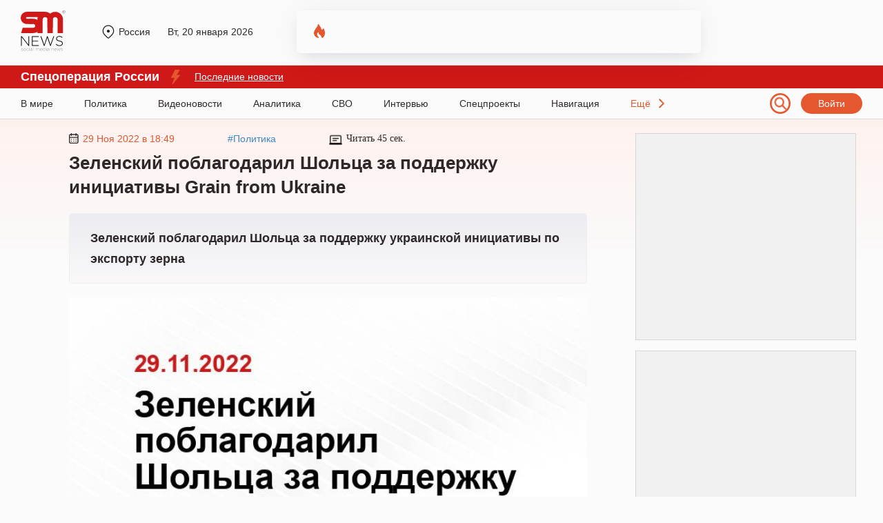

--- FILE ---
content_type: text/html; charset=UTF-8
request_url: https://sm.news/zelenskij-obsudil-s-sholcem-ukrainskuyu-iniciativu-po-eksportu-zerna-13271/
body_size: 48787
content:
<!DOCTYPE html>
<html lang="ru" prefix="og: http://ogp.me/ns# article: http://ogp.me/ns/article# profile: http://ogp.me/ns/profile# fb: http://ogp.me/ns/fb#">
  <head>
  	<script>window.Proxy = null;</script>
    <meta charset="utf-8">
    <meta http-equiv="X-UA-Compatible" content="IE=edge">
    <meta name="viewport" content="width=device-width, initial-scale=1, shrink-to-fit=no">
		<meta name="robots" content="max-snippet:-1, max-video-preview:-1">
    <meta name="theme-color" content="#000000">
	<meta name="HandheldFriendly" content="True">
			<title>Зеленский поблагодарил Шольца за поддержку инициативы Grain from Ukraine</title>
			<style>ol li,ul li{margin-bottom:5px}.header,.nav{border-bottom:1px solid #d8d8d8}.nav ul li a:after,blockquote:before{width:100%;height:3px;position:absolute;left:0;content:""}.col .content .text .link-content,.content .persons-box .person p.quote,.grid .it_big_news .anonce,.grid .it_news .title,.header #person .title{-webkit-box-orient:vertical;overflow:hidden}.content .post_tag,.subnav,.toTop{text-align:center}.menu-item__link,.menu__language,.person-list .person,a{text-decoration:none}*,::after,::before{-webkit-box-sizing:border-box;box-sizing:border-box}body,html{margin:0;width:100%;max-width:100vw;overflow-x:hidden!important}body{font-family:Georgia,sans-serif;font-size:18px;background-color:#fbfbfb;color:#2e282a}.container{width:100%;max-width:1220px;margin:0 auto;position:relative}p{margin:20px 0}ol,ul{margin-left:0;line-height:30px}ul li{list-style-type:disc}a{color:#3f88c5}blockquote{margin:0;padding:0;position:relative;clear:both}blockquote p{margin:25px;padding:40px 30px;background:#f7f6f1;font-size:18px;font-weight:700;font-style:italic}blockquote:before{display:block;background-color:#ffc914;top:0}.h1,.h2,.h3,.h4,h1,h2,h3,h4{font-weight:700;line-height:35px;font-family:Arial;letter-spacing:.2}.col,.footer,.grid,.header,.inner-page,.nav,.row,.row-region,.subnav,.top-box{position:relative;display:-webkit-box;display:-ms-flexbox;display:flex}.header{min-height:95px;font:14px Arial}.header .logo{display:block;width:65px;height:59px;margin:15px 0 0}.header .city{position:absolute;top:38px;left:115px;padding-left:27px;display:-webkit-box;display:-ms-flexbox;display:flex;-webkit-box-align:center;-ms-flex-align:center;align-items:center;-webkit-box-pack:justify;-ms-flex-pack:justify;justify-content:space-between;max-width:275px}.header .city a.region,.header .city em.region{color:#2e282a;overflow:hidden;float:left}.header .city a.region:before,.header .city em.region:before{content:"";position:absolute;margin-left:-25px;margin-top:-2px;width:20px;height:20px;background:url("/wp-content/themes/24smnews/img/location.svg") no-repeat}.header .city .curr_date{font-size:14px;margin-left:25px}.header .city #weather{margin-left:25px;padding-left:27px}.header .city #weather img{position:absolute;margin-left:-25px;margin-top:-2px}.nav a.login,.nav span.login{padding:7px 25px;background:#e5572f;border-radius:140px;color:#fff;font:14px Arial}.col .content .h1,.col .content h1,.maintitle{font-size:26px}.header .city em.region,.nav span.login{cursor:pointer;font-style:normal}.header a.login:hover,.nav span.login:hover{opacity:.8}.header #person{position:absolute;left:400px;top:15px;width:48%;height:62px;padding:10px 10px 10px 65px;overflow:hidden;background:url("/wp-content/themes/24smnews/img/fire.svg") left 25px top 20px no-repeat;-webkit-box-shadow:0 8px 22px -6px rgba(24,39,75,.12),0 4px 54px -4px rgba(24,39,75,.08);box-shadow:0 8px 22px -6px rgba(24,39,75,.12),0 4px 54px -4px rgba(24,39,75,.08);border-radius:5px}.donbass_header .side__left,.header #person a,.nav .container,.search_filter,.side__right,.userbox{display:-webkit-box;display:-ms-flexbox;display:flex;-webkit-box-align:center;-ms-flex-align:center;align-items:center}.header #person .image{float:left;width:40px;height:40px;margin-right:20px;display:-webkit-box;display:-ms-flexbox;display:flex;-webkit-box-align:center;-ms-flex-align:center;align-items:center}.header #person .image img,.main_hor_b2 video{width:100%;height:auto}.header #person .title{font:14px/16px Georgia;max-height:35px;display:-webkit-box;-webkit-line-clamp:2;-o-text-overflow:ellipsis;text-overflow:ellipsis;color:#000}.nav{height:45px}.donbass_header .container,.nav .container{display:-webkit-box;display:-ms-flexbox;display:flex;-webkit-box-align:center;-ms-flex-align:center;align-items:center;-webkit-box-pack:justify;-ms-flex-pack:justify;justify-content:space-between}.sub-nav{margin:0 0 30px}.nav ul,.sub-nav ul{margin:0;padding:0}.nav ul li,.sub-nav ul li{margin-bottom:0;display:inline-block;font:14px Arial}.nav ul li a,.sub-nav ul li a{display:block;position:relative;margin-right:40px;height:100%;line-height:45px;color:#2e282a}.sub-nav ul li a{line-height:10px;margin-right:20px}.nav ul li a:after{display:none;background-color:#ff3c3c;bottom:0;z-index:5}.descope_box,.menu-item_open>.submenu,.nav ul li a:hover:after,.rca-des{display:block}.lenta_comment:hover .lenta_comment_count,.sub-nav ul li a:hover{color:#e4572e}.nav ul li.last-el{padding-right:20px;background:url("/wp-content/themes/24smnews/img/arrow.svg") right no-repeat;cursor:pointer;color:#e4572e}.nav span.burg{position:absolute;top:23px;width:24px;height:15px;background:url("/wp-content/themes/24smnews/img/burger.svg") no-repeat;cursor:pointer}.subnav{min-height:110px;background:#cfe0f0}.subnav ul{max-width:80%;margin-top:22px;margin-left:auto;margin-right:auto}.subnav ul li a{display:block;margin:0 5px 5px 0;padding:4px 26px;background:-o-linear-gradient(337.7deg,#fff 7.64%,#efefef 107.35%);background:linear-gradient(112.3deg,#fff 7.64%,#efefef 107.35%);-webkit-box-shadow:-2px -2px 4px rgba(0,0,0,.02),2px 2px 4px rgba(129,129,129,.25);box-shadow:-2px -2px 4px rgba(0,0,0,.02),2px 2px 4px rgba(129,129,129,.25);border-radius:140px;color:#2e282a}.subnav ul li a:hover{background:#fff}.inner-page{background:url("/wp-content/themes/24smnews/img/line-main.svg") repeat-x;padding:20px 0 40px}.main-page{padding:5px 0 40px}.col .article,.col .aside{-ms-flex:0 0 100%;-webkit-box-flex:0;flex:0 0 100%;max-width:100%;position:relative;padding-bottom:0}#loaded{margin:25px 10px 20px 70px}@media (min-width:992px){.col .article{-ms-flex:0 0 73%;-webkit-box-flex:0;flex:0 0 73%;max-width:73%;padding:0 70px}.col .aside{-ms-flex:0 0 27%;-webkit-box-flex:0;flex:0 0 27%;max-width:27%}}.col .aside .ads-block{max-width:320px;padding:9px;margin-bottom:15px;text-align:center;background:#f1f1f1;border:1px solid #d6d6d6}.author,.col .content,.orphus-modal .good,.single_headblock-pc{position:relative}.col .content .discussed{position:fixed;bottom:20px;left:20px;box-shadow:0 0 20px 0 rgb(0 0 0 / 20%)}@media (max-width:1840px){.col .content .discussed{display:none}}.col .content-page .h1,.col .content-page h1,.inner-page .content .author .img-box{min-height:auto}.col .content .h2,.col .content h2,.col .content h3,.col .content p,.preview,blockquote div,blockquote p{line-height:30px}.col .content .h2,.col .content h2{font-size:24px}.maintitle{min-height:40px}.col .content h3{font-size:22px}.col .content .preview{background:-o-linear-gradient(top,#ececf2 0,#faf8f9 100%);background:-webkit-gradient(linear,left top,left bottom,color-stop(0,#ececf2),to(#faf8f9));background:linear-gradient(180deg,#ececf2 0,#faf8f9 100%);border:1px solid #eee;border-radius:5px;padding:20px 30px;font-size:18px;font-weight:700;-webkit-box-shadow:0 80px 55px -52px rgba(243,223,229,.76);box-shadow:0 80px 55px -52px rgba(243,223,229,.76);font-family:inherit;margin:0 0 20px}.inner-page .content .img-box{margin:20px auto 0;min-height:200px}.col .content .alignnone,.col .content .im,.col .content .img-box img,.col .content img,.col .content video{max-width:100%;height:auto}hr{margin-top:20px;margin-bottom:20px;border:0;border-top:1px solid #eee}.table>tbody>tr>td,.table>tbody>tr>th,.table>tfoot>tr>td,.table>tfoot>tr>th,.table>thead>tr>td,.table>thead>tr>th{padding:8px;line-height:1.42857143;vertical-align:top;border-top:1px solid #ddd}.col .content .wp-caption p,.col .content .wp-caption-text{display:block;margin:-2px 0 0 10px;font-size:10px;color:#cac9c9;overflow:hidden}.col .content .wp-caption p a,.col .content .wp-caption-text a{font-size:10px;color:#cac9c9}.col .content .text .link-content{position:relative;margin:20px auto;padding:20px 30px 20px 15px;width:100%;height:350px;line-height:30px;border-radius:10px;font-weight:700;color:#fff;display:-webkit-box;display:-ms-flexbox;display:flex;-webkit-box-direction:normal;-ms-flex-direction:column;flex-direction:column;-webkit-box-pack:end;-ms-flex-pack:end;justify-content:flex-end}.col .content .text .link-content img{z-index:-2;position:absolute;top:0;left:0;width:100%;height:100%;-o-object-fit:cover;object-fit:cover;-o-object-position:center;object-position:center}.col .content .text .link-content div,.main-page section.days-news{margin:0}.col .content .text .link-content a{position:absolute;top:0;left:0;width:100%;height:100%}.col .content .text .link-content a::after{z-index:-1;content:"";position:absolute;top:0;left:0;width:100%;height:100%;background:-o-linear-gradient(bottom,#000000a0,#00000010);background:-webkit-gradient(linear,left bottom,left top,from(#000000a0),to(#00000010));background:linear-gradient(0deg,#000000a0,#00000010);-webkit-transition:.3s;-o-transition:.3s;transition:.3s}.col .content .text .link-content .link_content-time{font-weight:400;font-family:Arial,Helvetica,sans-serif;font-size:14px}.col .content .top-box{max-width:65%;align-items:center;-webkit-box-align:center;-webkit-align-items:center;-ms-flex-align:center;-webkit-box-pack:justify;-ms-flex-pack:justify;justify-content:space-between;-webkit-justify-content:space-between;font:14px Arial}.grid,.time-line{align-items:center}.content .top-box time{padding-left:20px;color:#e4572e}.content .top-box time:before{content:"";position:absolute;margin-left:-20px;width:14px;height:15px;background:url("/wp-content/themes/24smnews/img/date.svg") no-repeat}.content .top-box .read{padding-left:25px;font-family:Georgia}.content .top-box .read:before{content:"";position:absolute;margin-left:-25px;width:19px;height:19px;background:url("/wp-content/themes/24smnews/img/time.svg") no-repeat}.ads-block,.content .text .gnezdo_used iframe,.fimages{min-height:300px}.content .person-title{position:relative;margin:35px 0 55px;font:700 24px/20px Georgia}.content .person-title:after{content:"";left:20px;bottom:-35px;position:absolute;width:150px;height:10px;background:url("/wp-content/themes/24smnews/img/circle.svg") no-repeat,url("/wp-content/themes/24smnews/img/arrow-slide.svg") left 30px center no-repeat}.content .persons-box .person{min-height:350px;max-width:45%;margin:30px 0 40px;padding:30px;background:#e3ecf4;border-radius:15px;-webkit-box-shadow:0 80px 55px -52px rgba(213,221,226,.76);box-shadow:0 80px 55px -52px rgba(213,221,226,.76)}.content .persons-box .person p.quote,.content .persons-box .person p.sub_person_title{font:14px/1.3em Georgia}.content .persons-box .person p.sub_person_title,.content .persons-box .person span.sub_person_category{position:relative;font-weight:700}.content .persons-box .person span.sub_person_category{display:block;margin:20px 0 -10px;font:12px/1.3em Georgia;color:#468cc7}.content .persons-box .person p.sub_person_title:after{content:"";position:absolute;left:0;bottom:-10px;width:100px;height:1px;background:#fff}.content .persons-box .person .sub_person_img{display:block;width:145px;height:145px}.content .persons-box .person .sub_person_img:before{content:"";position:absolute;width:110px;height:150px;margin-left:170px;background:url("/wp-content/themes/24smnews/img/pattern-persons.svg") no-repeat}.content .persons-box .person .sub_person_img img{width:100%;border-radius:50%;border:10px solid #d4e3e8}.content .persons-box .person p.quote{height:55px;-webkit-line-clamp:3;display:-webkit-box}.content .subscribe{background:url("/wp-content/themes/24smnews/img/girl-suscribe.svg") right bottom no-repeat #e5e5e5;background-color:linear-gradient(to right,#e5e5e5,#d8d8d8);padding:50px;margin:35px 0 50px;min-height:240px;border-radius:5px;border:1px solid #d4d4d4}.content .subscribe .sub-title{margin-bottom:30px;font:900 30px/26px Arial}.content .subscribe a{display:inline-block;margin-right:20px}.grid{-webkit-box-align:center;-webkit-align-items:center;-ms-flex-align:center;-webkit-box-pack:justify;-ms-flex-pack:justify;justify-content:space-between;-webkit-justify-content:space-between;flex-wrap:wrap;-webkit-flex-wrap:wrap;-ms-flex-wrap:wrap}.grid .it_news,.list-news{position:relative;padding:20px 15px;margin-bottom:15px;width:370px;background:#fff;-webkit-box-shadow:0 8px 22px -6px rgba(24,39,75,.12),0 14px 64px -4px rgba(24,39,75,.12);box-shadow:0 8px 22px -6px rgba(24,39,75,.12),0 14px 64px -4px rgba(24,39,75,.12);border-radius:5px}.grid .covid-news,.grid .subscribe-news{-webkit-box-shadow:0 8px 22px -6px rgba(24,39,75,.12),0 14px 64px -4px rgba(24,39,75,.12);border-radius:5px}.grid .covid-news{position:relative;background:url("/wp-content/themes/24smnews/img/cv-bg.jpg") top/cover no-repeat #fff;padding:20px 15px;box-shadow:0 8px 22px -6px rgba(24,39,75,.12),0 14px 64px -4px rgba(24,39,75,.12);height:285px;margin-bottom:20px}.grid .subscribe-news{background:url("/wp-content/themes/24smnews/img/subscribe-girl2.svg") right -10px bottom/110% auto no-repeat #ccdeee;background-color:linear-gradient(to right,#ccdeee,#ecd2ca);box-shadow:0 8px 22px -6px rgba(24,39,75,.12),0 14px 64px -4px rgba(24,39,75,.12);height:130px;padding:30px 15px}.list-news{position:absolute;right:0;height:900px;overflow:hidden}.grid .it_middle_news{width:396px;margin-bottom:15px}.grid .it_mini_news{width:294px;margin-bottom:15px}.grid .it_big_news{width:603px;margin-bottom:15px}.grid .it_news_adf{position:relative;margin-bottom:15px;padding:20px 15px;width:370px;height:390px;background:#fff;-webkit-box-shadow:0 8px 22px -6px rgba(24,39,75,.12),0 14px 64px -4px rgba(24,39,75,.12);box-shadow:0 8px 22px -6px rgba(24,39,75,.12),0 14px 64px -4px rgba(24,39,75,.12);border-radius:5px;overflow:hidden}.grid .even{margin-left:50px;margin-right:50px}.grid .img-box{position:relative;margin:-20px -15px 20px}.grid .it_mini_news .img-box{min-height:245px;overflow:hidden;border-radius:0 5px 0 0}.grid .it_big_news .img-box{max-height:245px;margin-bottom:25px;max-width:405px}.grid .img-box img{width:100%;height:248px;max-width:403px;border-radius:5px 5px 0 0;-o-object-fit:cover;object-fit:cover}.grid .img-box .playicon-lenta{width:65px!important;height:65px!important;min-height:65px!important;position:absolute;top:46%;left:50%;-webkit-transform:translate(-50%,-50%);-ms-transform:translate(-50%,-50%);transform:translate(-50%,-50%)}.grid .it_mini_news img{max-height:230px}.grid .it_mini_news .banner_vertical img{max-height:100%}.grid .it_news time,.list-news time{position:relative;display:-webkit-box;display:-ms-flexbox;display:flex;-webkit-box-align:center;-ms-flex-align:center;align-items:center;padding-left:20px;margin-bottom:10px;font:14px Arial;color:#e4572e}.grid .it_news time:before,.list-news time:before{content:"";position:absolute;top:50%;left:0;-webkit-transform:translateY(-50%);-ms-transform:translateY(-50%);transform:translateY(-50%);width:14px;height:15px;background:url("/wp-content/themes/24smnews/img/date.svg") no-repeat}.grid .it_news time img,.list-news time img{display:block;margin-right:6px}.grid .it_news .title{font:700 18px/23px Arial;color:#2e282a;height:70px;-webkit-line-clamp:3;display:-webkit-box}.grid .it_middle_news .title,.grid .it_mini_news .title{height:95px;-webkit-line-clamp:4}.grid .it_big_news .title{margin-top:15px;line-height:25px;height:50px;-webkit-line-clamp:2}.grid .it_news .region{margin:-25px -15px 20px;background:#fff2ee;padding:10px 15px;font:12px Arial;color:#2e282a}.grid .it_mini_news .region{margin-top:-35px;padding:15px}.grid .it_big_news .anonce{margin-top:10px;font:16px/20px Arial;color:#2e282a;-webkit-line-clamp:3;height:63px;display:-webkit-box}.agree,.grid .it_main_news .region,.grid-main_readmore,.menu,.submenu,.toTop,blockquote p.myrtb,span#burger{display:none}.grid .it_news .region span.scope{display:inline-block;margin-left:40px;padding-left:20px;background:url("/wp-content/themes/24smnews/img/region-icon.svg") no-repeat;font-size:14px}.grid .it_mini_patt .img-box img{width:100%;height:230px;-o-object-fit:cover;object-fit:cover}.grid .it_mini_patt .img-box{background:#fff2ef}.grid .it_main_news{margin-bottom:15px;padding:30px;width:806px;height:400px;border-radius:5px;overflow:hidden}.grid .it_main_news .img-box{position:absolute;top:0;left:0;margin:0;width:100%;height:100%}.grid .it_main_news .img-box a:first-of-type{position:relative;display:block;width:100%;height:100%}.grid .it_main_news .img-box a:first-of-type::after{content:"";position:absolute;top:0;left:0;width:100%;height:100%;background:linear-gradient(0deg,#000000a0,#00000010)}.grid .it_main_news .img-box img{max-width:100%;height:100%}.grid .it_main_news a.mob_cat{top:0;margin:0;border-radius:0 0 0 5px}.grid .it_main_news .grid-main_link{width:100%;height:100%;display:flex;flex-direction:column-reverse}.grid .it_main_news .title{position:relative;margin-bottom:20px;height:auto;font:28px/36px Arial;color:#fff}.grid .it_main_news time{margin-bottom:20px;padding:0;font:16px Arial;color:#fff}.grid .it_main_news time::before{content:none}.grid .it_main_news .grid-main_readmore{display:block;position:relative;padding:10px;width:fit-content;font:600 16px Arial;color:#fff;text-transform:uppercase;background:#cf1818;border-radius:5px;transition:.3s}.grid .it_main_news:hover .grid-main_readmore{color:#cf1818;background:#fff}.col-home .link_more{position:absolute;right:0;margin-top:-62px;padding:10px 60px 10px 30px;border:1px solid #e4572e;background:url("/wp-content/themes/24smnews/img/line-right.svg") center right 25px no-repeat;border-radius:25px;font:900 14px/20px Arial;color:#e4572e}.main-page .company-regions .link_more{margin-top:-82px}.wd100{width:100%!important;max-width:100%!important;-webkit-box-flex:100%!important;-ms-flex:100%!important;flex:100%!important}.content .post_tags{margin:30px 0;display:flex;flex-wrap:wrap;grid-gap:15px}.content .post_tag{padding:5px 10px;font-weight:400;font-size:14px;line-height:1;color:#898989;border:1px solid #b9b9b9;border-radius:5px;transition:.3s}.content .post_tag:hover{color:#4088c4;border-color:#4088c4}.content .author{clear:both;padding:20px;background:#fff2ee;display:-webkit-box;display:-ms-flexbox;display:flex}.reveal-modal.city-modal,.reveal-modal.login{top:95px;padding:20px 35px 24px;-webkit-box-shadow:0 14px 28px rgba(0,0,0,.25),0 10px 10px rgba(0,0,0,.22)}.reveal-modal.city-modal,.reveal-modal.login,.reveal-modal.qsend{background:#625e5f;z-index:999999}.content .author .user{margin-bottom:15px;line-height:25px;width:57%;padding-right:20px;border-right:1px solid #d2b7af}.userbox a{color:#2e282a;font-weight:700}.content .author .user img{margin-right:10px}.content .author .message{margin-top:15px;width:100%;font:14px/20px Arial;color:#adadad}.toTop{border:2px solid #cfe0f0;background:#cfe0f0;padding:0 10px;position:fixed;bottom:20px;right:20px;border-radius:5px;-moz-border-radius:5px;-webkit-border-radius:5px;-khtml-border-radius:5px;cursor:pointer;color:#fff;z-index:10;font-size:24px;height:30px}#partners .owl-item,.singleico{display:-webkit-box;display:-ms-flexbox}.small-slide__social{padding-left:20px;width:45%}footer .small-slide__social{padding:0;width:100%}.singleico{margin:17px -4px -3px;display:flex;-ms-flex-wrap:wrap;flex-wrap:wrap}.singleico a,.singleico span{display:block;margin:3px 4px;cursor:pointer}#loaded2{margin:50px -75px 20px -100px;-webkit-box-pack:start;-ms-flex-pack:start;justify-content:flex-start}#loaded2 .it_news{margin:0 50px 50px 0}.reveal-modal{display:none;position:absolute;font-family:Arial}#wp-admin-bar-wpfc-toolbar-parent,.jnone,.scrollbar-rail>.scroll-element.scroll-x .scroll-element_outer,.wpcf7-not-valid-tip{display:none!important}.reveal-modal.city-modal{width:300px;box-shadow:0 14px 28px rgba(0,0,0,.25),0 10px 10px rgba(0,0,0,.22);overflow:hidden}.reveal-modal.login{width:600px;right:0;box-shadow:0 14px 28px rgba(0,0,0,.25),0 10px 10px rgba(0,0,0,.22)}.reveal-modal.city-modal .t4,.reveal-modal.login .t4{color:#fff;margin:10px 0 15px;font-size:22px}.reveal-modal.city-modal a{font-size:16px;line-height:1.4em;color:#fff}.reveal-modal.login a{font-size:14px;color:#15ab78;text-decoration:underline}.reveal-modal.city-modal a:hover{text-decoration:underline;color:#ccc}.reveal-modal.city-modal a strong{font-weight:700;color:#ccc}.reveal-modal.city-modal a.tfirst{display:block;line-height:1em;margin:10px 0 -10px;color:#ccc;font-size:16px}.reveal-modal.qsend{position:fixed;width:350px;left:50%;margin-left:-175px;top:20%!important;padding:20px 25px 24px;-webkit-box-shadow:0 14px 28px rgba(0,0,0,.25),0 10px 10px rgba(0,0,0,.22);box-shadow:0 14px 28px rgba(0,0,0,.25),0 10px 10px rgba(0,0,0,.22)}.qsend input[type=email],.qsend input[type=text],.qsend textarea{width:100%;padding:10px;font-size:16px}.qsend textarea{height:100px;font:16px Arial}.close-reveal-menu,.reveal-modal .close-reveal-modal{width:20px;height:20px;background:url("/wp-content/themes/24smnews/img/close-btn.svg") no-repeat;position:absolute;top:18px;right:30px;cursor:pointer;border:none}.wpcf7-mail-sent-ok,.wpcf7-validation-errors{color:#fff!important;font-size:15px!important;line-height:1.1em!important;position:absolute!important;z-index:10!important;text-align:center}.close-reveal-menu{top:60px}.menu,.menu-overlay,.menu-overlay:before{top:0;position:fixed}.reveal-modal input[type=email],.reveal-modal input[type=password],.reveal-modal input[type=text]{margin:0 0 15px;height:40px;padding:10px}.reveal-modal input[type=submit]{padding:10px 20px;border:none;font-size:16px;background:#e4572e;color:#fff;border-radius:5px;position:relative;z-index:10}.reveal-modal input[type=submit]:hover{background:#111}.wpcf7-not-valid-tip{font-size:15px!important;line-height:1.1em!important}.wpcf7-validation-errors{border:2px solid #c00!important;margin:35px 30px 0 0!important;background:#c00!important}.wpcf7-mail-sent-ok{border:2px solid #67953c!important;background:#67953c!important;margin:25px 30px 0 0!important}.menu__list,footer.footer .copy p{margin:0 0 20px}.wpcf7-not-valid{border:2px solid #c00!important}.scrollbar-rail>.scroll-element.scroll-y{right:-5px!important}.scroll-wrapper{height:410px}.menu .scroll-wrapper{height:455px}.menu .scrollbar-rail>.scroll-element.scroll-y{right:-25px!important}.scrollbar-rail>.scroll-element.scroll-y .scroll-element_size{width:4px;background-color:rgba(255,255,255,.8)}.scrollbar-rail>.scroll-element .scroll-element_outer:hover .scroll-element_size{background-color:#fff}.scrollbar-rail>.scroll-element .scroll-bar{background-color:#a1a1a2;height:150px!important;-webkit-box-shadow:none!important;box-shadow:none!important;margin-left:1px}.scrollbar-rail>.scroll-element{background:0 0!important}.menu-overlay{display:none;left:0;bottom:0;right:0;height:20px;z-index:190}.menu-overlay:before{content:"";left:0;right:0;height:70px}.menu-overlay:after{content:"";position:fixed;top:20px;right:20px;width:30px;height:30px;background:url("/wp-content/themes/24smnews/img/icons.svg") -30px -690px}.menu{left:-255px;padding:120px 35px;width:100%;height:100%;background:#625e5f;overflow:auto;-webkit-transition:left .5s;-o-transition:left .5s;transition:left .5s;z-index:100}.menu__list{padding:0;list-style:none}.menu-item{position:relative;list-style-type:none;font:16px Arial}.menu-item__link{display:block;margin:0 40px 12px 0;padding:5px 0;color:#fff;line-height:20px}.menu-item__link:hover,.regions_child a:hover,.search_pag-number.active{color:#fff}.menu-item__link_yellow{color:#fa0}.menu-item__button{position:absolute;top:10px;right:0;width:30px;height:30px;background:url("/wp-content/themes/24smnews/img/arrow-down.svg") no-repeat}.menu_open{left:0;top:0;display:block}.menu__list_extra{padding:20px 0 8px;border-top:1px solid #ccc;border-bottom:1px solid #ccc}.menu-item_open>.menu-item__link,.menu__list_extra .menu-item__link{color:#ccc}.menu-item_open>.menu-item__button{background:url("/wp-content/themes/24smnews/img/icons.svg") -30px -720px no-repeat;top:0}.menu .social-icon,.menu__auth:after{background-image:url("/wp-content/themes/24smnews/img/icons.svg")}.menu__social{margin:30px 0 20px;overflow:hidden}.menu__auth,.menu__language{font-size:13px;margin:0 0 12px;padding:5px 0;color:#fff;line-height:20px}.menu__auth:after{content:"";float:right;margin-top:5px;width:16px;height:8px;background-position:0 0}.menu__language{display:inline-block}.menu .social-icon{float:left;margin-right:6px;width:30px;height:30px;background-clip:content-box;border:1px solid #fff;border-radius:50%;vertical-align:middle;cursor:pointer}.menu .social-icon_fb{background-position:0 -150px}.menu .social-icon_vk{background-position:0 -180px}.menu .social-icon_tw{background-position:0 -210px}.menu .social-icon_twex{position:relative;background-position:-3px -213px}.social-icon_in{background-position:-30px -240px}.social-icon.social-icon_tlgrm{background-position:3px 6px;background-image:url("/wp-content/themes/24smnews/img/Tel.svg");background-size:21px;background-repeat:no-repeat}.menu .social-icon_odn{background:url(/wp-content/themes/24smnews/img/icon-odnoklassniki-white2.svg) 8px 4px/12px auto no-repeat}.row,.row-region{-ms-flex-wrap:wrap;flex-wrap:wrap;-webkit-box-pack:space-evenly;-ms-flex-pack:space-evenly;justify-content:space-evenly}.row .col-md,.row-region .regions{width:25%}.row .col-ld{width:50%}.row .col-sd{width:31%;margin:0 1%;float:left}.regions .regions-sub{margin-top:25px}.regions a{display:block;margin:0 15px 5px 0;color:#000;font-size:16px;line-height:1.2}.regions a.tfirst{display:block;margin-bottom:15px;color:#15ab78;font-size:20px}.redact .redaction div.authorava{display:block;margin-bottom:30px;text-align:center}.list-news .list_news_item a,.redact .redaction .authorname{color:#000}.redact .redaction div.authorava .f{display:block;margin:0 auto;width:125px;height:125px}.redact .redaction div.authorava img{width:125px;height:125px;border:8px solid #dbe2f2;border-radius:50%;-webkit-box-shadow:0 0 0 12px #f0f3fa;box-shadow:0 0 0 12px #f0f3fa;margin-bottom:10px;-o-object-fit:cover;object-fit:cover}.redact .user-list__title{margin-top:25px;font-size:22px;color:#222;font-weight:700;margin-bottom:37px;clear:both}.redact .user__info{display:block;height:20px;color:#3062b8;font-size:13px}.redact .user-list__title-reg{color:#15ab78;font-size:20px;font-weight:700;margin-bottom:35px;clear:both}.redactforms input[type=email],.redactforms input[type=text],.redactforms textarea{padding:10px;width:50%;border:1px solid #ddd;font:16px Arial;margin:0 20px 20px 0}.redactforms textarea{height:100px}.redactforms .wpcf7-submit{font-size:16px}.person-list .person{padding-top:10px;margin:0 0 30px 30px;width:150px;color:#222;text-align:center;display:block;min-height:260px;line-height:1.1em}.person-list .person__post{max-height:80px;overflow:hidden;display:block;color:#3062b8;margin-top:10px;font:14px Arial}.person-list .person_first{clear:both;margin-bottom:0}.person-list .person__image{display:block;margin:0 auto 10px;width:124px;height:124px;border:6px solid #dbe2f2;border-radius:50%;-webkit-box-shadow:0 0 0 9px #f0f3fa;box-shadow:0 0 0 9px #f0f3fa}#partners .owl-item a,.regions_child a,.specproject .img-link{display:inline-block}.pagination{margin:70px 0 40px}.pagination .active a,.pagination ul li a:hover,a.select{border:none;color:#000}.pagination ul li a{padding:5px 6px;border:none;font:15px Arial;color:#444}.pagination .active a,.pagination a{border:none!important}.all-link{display:block;margin-top:30px}.specproject.row{margin:30px -15px 0;justify-content:normal}.specproject .col-md,.specproject .item{margin-bottom:28px}.specproject .item{box-shadow:0 0 15px 5px rgba(0,0,0,.25);border-radius:7px;overflow:hidden;background:#fff;margin-right:15px;margin-left:15px;height:100%;position:relative;padding-bottom:50px}.specproject .item .small-slide__bottom{padding:0 20px}.specproject .item .small-slide__top{margin-bottom:25px}.specproject .item .small-slide__link{font-weight:700;font-family:Arial;font-size:20px;color:#000}.specproject .item .small-slide__bottom>p{font-family:Arial;font-size:16px;line-height:19px;color:#000}.specproject .i__label{position:absolute;bottom:0;padding:10px 14px;color:#fff;font-size:16px;line-height:18px;background:#cf1818;-webkit-transition:bottom .5s;-o-transition:bottom .5s;transition:bottom .5s;font-family:Arial;left:0}.specproject .img-link{position:relative;display:flex;justify-content:center}.specproject .spec_btn{position:absolute;bottom:24px;left:20px;text-decoration:none!important;color:#cf1818!important;font-family:Arial;border:1px solid #cf1818;padding:12px 30px}.main-page .h1,.main-page .h2,.main-page h1,.main-page h2{font-size:30px}.main-page .h2,.main-page h2{margin-left:0}.main-page .company-regions .h2,.main-page .company-regions h2{margin-left:0;margin-bottom:50px}.main-page section{position:relative;margin-bottom:30px}.main-page section.partners{margin-bottom:65px}.main-page section.partners .h2,.main-page section.partners h2{text-align:center}.main-page section.partners #partners{position:relative;margin:65px auto 0;text-align:center}#partners .owl-buttons div{position:absolute;width:150px;height:150px;top:-25px;cursor:pointer}#partners .owl-item{border-left:1px solid #cac9c9;height:90px;overflow:hidden;display:flex;-webkit-box-align:center;-ms-flex-align:center;align-items:center;-webkit-box-pack:center;-ms-flex-pack:center;justify-content:center}#partners .owl-buttons div.owl-prev{left:-99px;background:url("/wp-content/themes/24smnews/img/arrow_owl_left.svg") no-repeat}#partners .owl-buttons div.owl-next{right:-99px;background:url("/wp-content/themes/24smnews/img/arrow_owl_right.svg") no-repeat}.main-page .box_news_more{position:absolute;right:0;top:0;width:200px;height:248px;padding:20px;background:#fff2ee;border-radius:0 5px 0 0;font:12px/20px Arial}.main-page .box_news_more span{font-size:14px}.main-page .box_news_more .region{margin:0;padding:10px 0 0;border-top:1px solid #e5e5e5;background:0 0}.main-page .box_news_more .region span.scope{margin-left:0;margin-top:5px}.main-page .box_news_more div.autor,.main-page .box_news_more div.respondent{margin-bottom:10px}#loaded a.mob_cat,.grid .it_big_news .img-box img{border-radius:5px 0 0}.list-news .list_news_item{margin-bottom:15px;font:14px/20px Arial}.list-news .list_news_item a.mob_cat_list{display:inline-block;margin-top:5px;color:#3f88c5}#link,#wp-admin-bar-search,.comment_part_mob,.content a.mob_cat,.donbass_header .container.mobile,.ekb-col .content .top-box .logo-ekb-descope:after,.footer__copyright.mobile,.grid .it_big_news .mob_cat_alt,.grid .it_big_news .region_alt,.hor_b2,.hor_b2_mob,.mobile_box,.mos-col .content .top-box .logo-mos-descope:after,.none,.rca-mob,.search_filter-select .select-hidden,.search_filter-select .select-options li[rel=hide],.share-news_item,.tmn-col .content .top-box .logo-tmn-descope:after{display:none}.list-news time,.list_news_item .lenta_comment_count{font-size:12px}.grid .subscribe-news .sub-title{font:900 14px/26px Arial}.grid .subscribe-news img{margin:10px 20px 0 0;max-width:80px;height:auto}.grid .covid-news .cvd-title{font:900 24px/20px Arial;margin-left:40px}.grid .covid-news table{border-spacing:0px;border-collapse:collapse;margin-top:15px}.grid .covid-news th{border-bottom:1px solid #d0d0d0}.grid .covid-news th span{display:block;font-size:10px}.grid .covid-news td,.grid .covid-news th{padding:15px 7px;font-size:12px;font-weight:400}.grid .covid-news td:nth-child(2),.grid .covid-news td:nth-child(3){font-family:Arial;font-weight:700}section.persons{height:460px}section.persons #persons{width:80%;margin-left:20%;margin-top:30px}section.persons .slide{width:220px;overflow:hidden}section.persons .persons-slider__item{width:200px;height:280px;float:right;overflow:hidden;-webkit-box-shadow:0 4px 12px -3px rgb(24 39 75 / 12%),0 7px 32px -2px rgb(24 39 75 / 12%);box-shadow:0 4px 12px -3px rgb(24 39 75 / 12%),0 7px 32px -2px rgb(24 39 75 / 12%);border-radius:5px}section.persons .persons-slider__item img{width:120%;height:auto}#persons .owl-buttons div{position:absolute;width:70px;height:70px;bottom:-80px;cursor:pointer}#persons .owl-buttons div.owl-prev{margin-left:40px;background:url("/wp-content/themes/24smnews/img/slide-person-left1.svg") center no-repeat #fff}#persons .owl-buttons div.owl-next{margin-left:110px;background:url("/wp-content/themes/24smnews/img/slide-person-right1.svg") center no-repeat #fff}#person-slide__person{position:absolute;width:150px;margin-top:130px}section.persons .person-slide__name{margin-bottom:25px;font-size:18px;font-weight:700;color:#000}section.persons .person-slide__name:before{content:"";position:absolute;margin:10px 0 0 -30px;width:20px;height:1px;background:#000}section.persons .person-slide__position{font-size:14px;font-weight:400}footer.footer{padding:60px 0;min-height:750px;background:url("/wp-content/themes/24smnews/img/footer-bg.svg") bottom -25px center/cover no-repeat #ecf5fc}footer.footer .title{margin-bottom:30px;font-size:24px;font-weight:700}footer.footer ul{margin:0 0 30px;padding:0}footer.footer ul li{display:block;font-size:16px;margin-bottom:2px}footer.footer ul li a{color:#2e282a}footer.footer ul li a:hover{color:#3f88c5}footer.footer .legal__age{padding:5px;border:1px solid #e4572e;font:700 14px/20px Arial;color:#e4572e}footer.footer .foot_cont_box{margin-left:150px;max-width:380px}footer.footer .flogo{position:absolute}.footer__copyright{position:absolute;right:50px;bottom:-20px;font-size:14px;color:#595456}footer.footer .small-slide__social{float:none;margin:0}footer.footer .small-slide__social .share img{margin-right:10px}footer.footer .copy{background:#fff;padding:15px;border-radius:5px;font-size:14px;line-height:20px;-webkit-box-shadow:0 4px 11px -3px rgb(24 39 75 / 6%),0 7px 32px -2px rgb(24 39 75 / 6%);box-shadow:0 4px 11px -3px rgb(24 39 75 / 6%),0 7px 32px -2px rgb(24 39 75 / 6%)}footer.footer .contacts{margin:20px 0 0;overflow:hidden}footer.footer .contacts div.col-sd{width:47.5%;margin:0}.msg_fixed_bot .container svg,.msg_fixed_top .container svg,footer.footer .small-slide__social .share{margin-left:10px}footer.footer .contacts .information{display:block;margin-bottom:20px;padding:50px 20px 20px;background:#f9f9f9;-webkit-box-shadow:0 4px 11px -3px rgb(24 39 75 / 6%),0 7px 32px -2px rgb(24 39 75 / 6%);box-shadow:0 4px 11px -3px rgb(24 39 75 / 6%),0 7px 32px -2px rgb(24 39 75 / 6%);border-radius:5px;font-size:14px}footer.footer .contacts .private{background:#f9f9f9;background:-o-linear-gradient(315deg,rgba(0,0,0,.4) 0,rgba(255,255,255,.4) 100%),url("/wp-content/themes/24smnews/img/privacy-icon.svg") top 15px left 20px no-repeat #f9f9f9;background:linear-gradient(135deg,rgba(0,0,0,.4) 0,rgba(255,255,255,.4) 100%),url("/wp-content/themes/24smnews/img/privacy-icon.svg") top 15px left 20px no-repeat #f9f9f9;background-blend-mode:soft-light,normal}footer.footer .contacts .user-terms{background:#f9f9f9;background:-o-linear-gradient(315deg,rgba(0,0,0,.4) 0,rgba(255,255,255,.4) 100%),url("/wp-content/themes/24smnews/img/user-icon.svg") top 15px left 20px no-repeat #f9f9f9;background:linear-gradient(135deg,rgba(0,0,0,.4) 0,rgba(255,255,255,.4) 100%),url("/wp-content/themes/24smnews/img/user-icon.svg") top 15px left 20px no-repeat #f9f9f9;background-blend-mode:soft-light,normal}footer.footer .contacts .redact{padding:40px 20px 10px;background:#e2ebf4;background:-o-linear-gradient(315deg,rgba(0,0,0,.4) 0,rgba(255,255,255,.4) 100%),url("/wp-content/themes/24smnews/img/question-icon.svg") top 12px left 20px no-repeat #e3ecf4;background:linear-gradient(135deg,rgba(0,0,0,.4) 0,rgba(255,255,255,.4) 100%),url("/wp-content/themes/24smnews/img/question-icon.svg") top 12px left 20px no-repeat #e3ecf4;background-blend-mode:soft-light,normal}footer.footer .contacts .dzen{padding:21px 20px}.mrg75{max-width:75%}.mrg23{max-width:23.5%}.regions_child{margin-bottom:35px}.regions_child a{background:#15ab78;padding:2px 5px;font-size:17px;margin:0 10px 7px 0;color:#fff}.regions a:hover{color:#3062b8}a.mob_cat{display:block;position:absolute;right:0;background:#3f88c5;padding:10px 50px;margin-top:-60px;color:#fff;font:14px Arial}.main-page .it_big_news a.mob_cat{padding:10px 25px}a.yellow_cat{background:#ffd74f;color:#2e282a}a.green_cat{background:#4e937a}a.blue_cat{background:#3f88c5}.grid .it_middle_news a.mob_cat,.grid .it_mini_news a.mob_cat{margin-top:-40px;border-radius:5px 0 0}.main-page section.days-news .it_big_news .box_news_more a.mob_cat,.main-page section.interview-news a.mob_cat,.main-page section.popular-news .it_big_news .box_news_more a.mob_cat{position:relative;margin:-20px -20px 20px;text-align:center}.text .gallery a img,.text p img,.wp-caption,.wp-caption img{width:100%!important;height:auto!important}.col .content .text .ads-ob{clear:both;margin:0 0 30px}.ekb-col .content .top-box .logo-ekb-descope,.mos-col .content .top-box .logo-mos-descope,.tmn-col .content .top-box .logo-tmn-descope{position:relative;display:inline-block;margin:0 0 0 -25px;width:230px;height:48px;float:left}@media (min-width:900px){.ads-block-mob,.ads-block-mob2{display:none}.ads-block_35{min-height:300px;margin-bottom:30px}.ads-block_40{margin:30px 0}.ads-ob{padding:9px;background:#f1f1f1;border:1px solid #d6d6d6}.company-regions .it_no_mini_news .img-box{height:104px;overflow:hidden}}.banner_vertical{position:relative;margin:0 auto;max-height:400px;overflow:hidden;width:240px}.banner_vertical .banner__link{position:absolute;height:400px;top:0;left:0;bottom:0;right:0;z-index:5}.text .gallery{overflow:hidden}.text .gallery a{width:45%;margin:0 2% 4%;display:inline-block}.text .gallery a .img-box{min-height:auto;margin:0}.hor_b2{margin:30px auto}.cat_hor_b2{margin:0 auto 15px}.hor_b2_mob{width:100%;margin:30px auto}.cat_hor_b2_mob{margin:20px auto}.abs-top-rca{position:absolute;margin-top:10px;z-index:10;left:0}.specproject .small-slide__top img{display:block;height:229px;max-width:initial}@media (max-width:992px){.specproject .small-slide__top img{height:auto;max-width:100%}}.content .text iframe{width:100%;height:auto;min-height:400px}.ekb-col .content .top-box,.mos-col .content .top-box,.tmn-col .content .top-box{max-width:100%}.ekb-col .content .top-box .logo-ekb-descope{background:url(/wp-content/themes/24smnews/inc-home-sites/img/ekb_sm_news-hor.svg) top -40px center/180px 128px no-repeat}.mos-col .content .top-box .logo-mos-descope{background:url(/wp-content/themes/24smnews/inc-home-sites/img/mos_sm_news.svg) top -40px center/180px 128px no-repeat}.tmn-col .content .top-box .logo-tmn-descope{background:url(/wp-content/themes/24smnews/inc-home-sites/img/tmn_sm_news.svg) top -40px center/180px 128px no-repeat}.mainsub_title{display:block;font:600 16px/40px Arial;color:#e4572e;text-transform:uppercase;margin-top:-5px;letter-spacing:3px}.ekbtitle,.mostitle,.tmntitle{height:55px}.modactive{opacity:1;display:block;top:95px}.scrollbar-rail{height:400px;overflow-y:scroll;width:100%;padding-right:75px}.scrollbar-rail::-webkit-scrollbar{width:4px;background-color:transparent}.scrollbar-rail::-webkit-scrollbar-thumb{background:#464646;border-radius:5px;cursor:pointer}.height250{height:250px;overflow:hidden}.ft_more{position:absolute;bottom:20px;right:15px;font-size:12px;color:#cac9c9;cursor:pointer}.top-image{position:relative;max-height:460px;overflow:hidden;display:-webkit-box;display:-ms-flexbox;display:flex;-webkit-box-align:center;-ms-flex-align:center;align-items:center}.single_headblock-pc .top-image picture{width:100%}.single_headblock-pc .top-image img{width:100%;height:460px!important;object-fit:cover;object-position:center}.header .levsha-digital{position:absolute;right:0;top:8px;width:175px;height:71px;background:url("/wp-content/themes/24smnews/img/media/levsha-descope.svg") no-repeat}.live{margin:-25px 0 0 135px;position:absolute}@media (min-width:1200px){section.persons:before{content:"";position:absolute;left:-50%;width:200%;height:490px;background:url("/wp-content/themes/24smnews/img/person-bg-no-line.svg") top 110px left repeat-x}.list-news{margin-top:-914px}.hor_b2{display:block}.logo-ekb-descope,.logo-mos-descope,.logo-tmn-descope{position:relative;display:inline-block;margin:0 40px 0 0;width:185px;height:55px;background:url(/wp-content/themes/24smnews/inc-home-sites/img/ekb_sm_news-hor.svg) top -35px center/180px 128px no-repeat;float:left}.logo-mos-descope{background:url(/wp-content/themes/24smnews/inc-home-sites/img/mos_sm_news.svg) top -35px center/180px 128px no-repeat}.logo-tmn-descope{background:url(/wp-content/themes/24smnews/inc-home-sites/img/tmn_sm_news.svg) top -35px center/180px 128px no-repeat}.logo-ekb-descope:after,.logo-mos-descope:after,.logo-tmn-descope:after{content:"";position:absolute;right:-21px;margin-top:5px;width:2px;height:50px;background:#000}.col-home .link_more_ekb{margin-top:-60px}.grid .covid-regions{height:440px;margin-bottom:0}}@media (max-width:900px){.inner-page{background:0 0}#loaded{margin-top:25px}.col .content .text .link-content{height:250px}.col .content .text .link-content .link_content-title{font-size:16px;line-height:1.4;margin-bottom:5px}.content .post_tags{justify-content:center}.grid .it_news,.grid .it_news_adf{margin:0 auto 50px}.text .gallery a{width:100%;margin:0 0 25px}.content .author{-webkit-box-orient:vertical;-webkit-box-direction:reverse;-ms-flex-direction:column-reverse;flex-direction:column-reverse}.content .author .user{padding:20px 0 0;width:100%;border:none;border-top:1px solid #d2b7af}.small-slide__social{padding:0 0 20px;width:100%;text-align:center}.singleico{-webkit-box-pack:center;-ms-flex-pack:center;justify-content:center}.content .author .user .aname{max-width:100%}.grid .it_news{width:100%;max-width:100%}.grid .it_big_news .mob_cat_alt,.grid .it_big_news .region_alt,blockquote p.myrtb{display:block}.myrtb{min-height:300px;width:300px;margin:0 auto}#loaded .myrtb,#loaded2 .myrtb{margin-bottom:45px}.ads-block-mob,.ads-block-mob2{margin:30px auto;background:0 0;border:none;padding:0;width:100%!important;display:flex;justify-content:center}.mrg-load{margin:0 auto 25px;width:100%;display:flex;justify-content:center}.mrg-load .grf-widget{padding:0!important}.content .author{margin-left:-15px;width:calc(100% + 30px)}.main-page .box_news_more{display:none}.grid .region_alt .r-it{display:inline-block;line-height:18px}.interview-news .grid .region_alt .r-it{margin:5px 0}.grid .it_news .region span.scope,.grid .region_alt .r-it strong{font-size:13px}.grid .it_news .region,.grid .it_news .region_alt .r-it .scope,.grid .region_alt .r-it span{font-size:14px}#mpopular .region_alt .r-it{line-height:20px}.grid .region_alt .r-it:first-child{margin-right:20px}.grid .it_news .region_alt .r-it span.scope{margin-left:0}.grid .it_big_news .mob_cat_alt{position:absolute!important;padding:10px 50px!important;margin:-40px 0 0!important;border-radius:5px 0 0}.grid .it_big_news .img-box{margin-bottom:20px}#partners .owl-item{border:none}}@media (max-width:1199px){section.persons,section.persons:before{background:url("/wp-content/themes/24smnews/img/person-bg-no-line.svg") top 110px left repeat-x}.header #person{width:45%}.b2,.header a.login{display:none}.col .content .top-box{max-width:80%}.container{padding:0 15px}.content .persons-box .person{max-width:100%;width:325px}.col-home .link_more{right:50px}.list-news{margin:0;width:98%;height:auto;position:relative}.mrg23,.mrg75{max-width:100%}.grid .it_middle_news,.grid .it_mini_news{width:325px}.main-page section.partners #partners{width:100%}#partners .owl-buttons div.owl-next{right:-30px}#partners .owl-buttons div.owl-prev{left:-30px}section.persons:before{content:"";position:absolute;left:-50%;width:100%;height:490px}.grid .it_big_news{width:53%}section.interview-news .grid .it_big_news{width:47%}.grid .img-box img{max-height:235px;max-width:none}.grid .it_main_news .img-box img{max-height:100%}.main-page .box_news_more{height:235px}.grid .cor{width:325px;margin-left:auto;margin-right:auto}.grid .covid-news{height:250px}footer.footer .foot_cont_box{margin-left:90px}#person-slide__person{margin-left:20px}.grid .it_mini_patt .img-box img{margin-top:0}.grid .it_mini_patt .img-box{min-height:200px}}@media (max-width:1196px){.grid .even,.grid .it_news,.grid .it_news_adf{margin-left:auto;margin-right:auto}}@media (max-width:1100px){.header #person{display:none}}@media (max-width:991px){.col .aside,.footer__copyright,.nav,.subnav{display:none}.footer__copyright.mobile{display:block;width:190px;bottom:75px}.header .levsha-digital{top:2px;width:141px;height:46px;background:url(/wp-content/themes/24smnews/img/media/levsha-mobile.svg) center right/contain no-repeat}span#burger{display:block;position:absolute;top:17px;left:15px;width:24px;height:16px;background:url("/wp-content/themes/24smnews/img/burger.svg") no-repeat;cursor:pointer}.main-page section{padding-bottom:0}section.persons{height:442px}.col-home .link_more{position:absolute;bottom:0;left:50%;right:0;padding:10px 35px 10px 15px;background-position:center right 10px;font-weight:700;display:none}.header .logo,footer.footer .flogo{position:relative}section.popular-news .link_more{width:268px;margin-left:-134px}section.company-news .link_more,section.days-news .link_more,section.redaction-news .link_more{width:205px;margin-left:-102px}section.interview-news .link_more{width:248px;margin-left:-124px}section.analytics-news .link_more{width:224px;margin-left:-112px}.nav{min-height:0}.header{min-height:50px}.header .logo{margin:0;top:5px;left:40px;width:45px;height:41px}.header .logo img{width:auto;height:100%}.header .city{top:17px;left:110px;margin-left:0}.reveal-modal.city-modal{top:60px}.reveal-modal.login{width:auto}.nav span.burg{top:-40px;right:0}.col .content .top-box{max-width:100%}#loaded,#loaded2{margin-left:0;margin-right:0;clear:both}#loaded2 .it_news{margin:0 auto 50px}.main-page .box_news_more,.row .col-md,.row-region .regions{width:50%}.grid .it_middle_news,.grid .it_mini_news{width:350px}.grid .it_big_news,.row .col-ld,section.interview-news .grid .it_big_news{width:100%}footer.footer .foot_cont_box{margin:25px 0;max-width:100%}footer.footer .contacts .redact{padding:42px 20px 25px}section.persons #persons{width:70%;margin-left:30%}.grid .covid-news{height:285px}.list-news{margin-bottom:0}.grid .it_mini_patt .img-box{height:215px;min-height:auto}}@media (max-width:900px){blockquote p{margin:0 10px;padding:20px}.col .content .preview{padding:20px 15px;font-size:18px}.col .content .h1,.col .content h1{margin:12px 15px;font-size:22px;line-height:28px}.col .content-page .h1,.col .content-page h1{min-height:auto}.col .content .h2,.col .content h2,.maintitle{font-size:22px}.col .content h3{font-size:20px}.content .subscribe .sub-title{font-size:18px;margin-bottom:15px}.col .content .h2,.col .content h2,.col .content h3{line-height:30px}.main-page .h2,.main-page h2{font-size:25px;line-height:30px;max-width:350px;margin-left:auto;margin-right:auto}.ekbtitle,.mostitle,.tmntitle{margin:15px 0 95px;text-align:center}.mainsub_title{margin-top:25px}.mainsub_title:before{content:"";position:absolute;margin:-10px auto 0;width:180px;height:1px;background:#828282}.ads-ob,.col .content .top-box a.cat,.descope_box,.ekb-city,.ekb-col .content .top-box .read,.header .city .curr_date,.mos-city,.mos-col .content .top-box .read,.rca-des,.text .ads-ob,.tmn-city,.tmn-col .content .top-box .read{display:none}.inner-page .content .img-box{min-height:180px;text-align:center}.inner-page .content .link-content .img-box{text-align:left}.content a.mob_cat,.grid .cor,.hor_b2_mob,.mobile_box,.rca-mob{display:block}.col .content .insert-page.left,.col .content .insert-page.right{float:none;margin:10px 0 20px}.content .subscribe{padding:20px;min-height:110px;width:100%;background-size:110% auto;background-position:bottom 0 right -20px}.content .subscribe a{max-width:150px;margin-right:10px}.content .subscribe a img{width:100%;max-width:100px;height:auto}.content .author .message,.redactforms input[type=email],.redactforms input[type=text],.redactforms textarea,.row .col-md,.row-region .regions{width:100%}.grid .cor,.grid .it_big_news,.list-news,section.interview-news .grid .it_big_news{width:350px;margin-left:auto;margin-right:auto}#person-slide__person{width:130px;margin-left:-5px}.grid .it_big_news .img-box img{border-radius:5px 5px 0 0}footer.footer .legal__age{margin-bottom:20px;display:inline-block}footer.footer .contacts .redact{padding:40px 20px 10px}.company-regions img{width:100%;height:auto}.logo-ekb-mobile{position:absolute;width:177px;height:37px;background:url("/wp-content/themes/24smnews/inc-home-sites/img/ekb_sm_news-hor.svg") 0 0/177px 37px no-repeat;left:50%;margin:12px 0 0 -78.5px}.logo-mos-mobile,.logo-tmn-mobile{width:160px;height:33px;left:0;margin:18px 0 0 90.5px;position:absolute}.logo-mos-mobile{background:url("/wp-content/themes/24smnews/inc-home-sites/img/mos_sm_news.svg") 0 0/150px 31px no-repeat}.logo-tmn-mobile{background:url("/wp-content/themes/24smnews/inc-home-sites/img/tmn_sm_news.svg") 0 0/150px 31px no-repeat}.grid .cor_ekb{margin-bottom:-60px;margin-top:100px}.col-home .link_more_ekb{z-index:10;bottom:-10px}#mpopular .owl-pagination{position:absolute;width:110px;left:50%;bottom:-10px;margin-left:-55px;text-align:center}#mpopular .owl-pagination .owl-page{display:inline-block;width:7px;height:7px;margin:0 5px;border-radius:50%;background:#000}#mpopular .owl-pagination .active{background:red}#mpopular .it_big_news{height:410px;overflow:hidden}#mpopular .it_big_news .anonce{display:none;-webkit-line-clamp:2;height:43px}#mpopular .it_big_news .title{-webkit-line-clamp:3}.grid .it_news .title{line-height:23px;font-weight:700}.grid .it_main_news .title,.grid .it_main_news time,.grid .it_news .region{margin-bottom:15px}.grid .it_big_news .title{line-height:23px}.grid .it_news time{font-size:15px}.list-news .list_news_item{font-size:16px;line-height:22px;margin-bottom:30px}.grid .it_big_news .anonce,.list-news .list_news_item a.mob_cat_list,.list-news time,footer.footer ul li{font-size:14px}#mpopular .it_big_news .title,.grid .it_middle_news .title,.grid .it_mini_news .title{height:70px;-webkit-line-clamp:3}footer.footer .title{font-size:18px}footer.footer .contacts div.col-sd{width:98%;margin-left:0}footer.footer .contacts .dzen{padding:13px 20px}.col-home .days-news .link_more{bottom:-10px}.main-page .company-regions .h2,.main-page .company-regions h2{margin-bottom:-10px}.grid .it_news,.grid .it_news_adf{margin:0 auto 25px}.main-page section.popular-news{padding-bottom:0}.main-page section.analytics-news .grid .it_news .title,.main-page section.redaction-news .grid .it_news .title{font-size:20px;line-height:24px}.main-page section.partners{margin-bottom:0}.grid .it_big_news .anonce{-webkit-line-clamp:4;height:80px;font-size:16px}.live{margin-top:-50px}.ads-block-first{width:320px;margin-top:0;margin-bottom:20px}}@media (max-width:350px){.logo-ekb-mobile,.logo-mos-mobile{display:none}.container{padding:0 10px}#persons .owl-buttons div.owl-next{margin-left:90px}#persons .owl-buttons div.owl-prev{margin-left:20px}section.persons .persons-slider__item{width:190px;height:270px}section.persons .slide{width:180px}#person-slide__person{width:120px}section.persons #persons{width:60%;margin-left:40%}#mpopular .it_news{width:300px!important}}.mrg{margin-top:30px}.cityModal{position:absolute;margin:-58px 0 0 100px;background:#3f88c5;padding:5px 15px 10px;color:#fff;font:14px/18px Arial;width:275px;border-radius:10px}.cityModal strong{font-weight:700}.cityModal .btn{display:inline-block;padding:2px 10px;margin:5px 4px 0 0;border:1px solid #fff;border-radius:5px;cursor:pointer;color:#fff}.content .sbscr2{background:0 0;margin:5px auto 10px;padding:10px 0;line-height:1.4;width:-webkit-fit-content;width:-moz-fit-content;width:fit-content;-webkit-box-align:center;-ms-flex-align:center;align-items:center}.content .sbscr2 .small-slide__social{width:-webkit-fit-content;width:-moz-fit-content;width:fit-content;display:-webkit-box;display:-ms-flexbox;display:flex;-webkit-box-align:center;-ms-flex-align:center;align-items:center}.content .sbscr2 .small-slide__social a:not(:last-of-type){display:block;margin-right:10px}.content .sbscr2 .social-regions{margin-right:15px;color:#9d9d9d}.donbass_header{padding:6px 0;font-family:Arial;font-style:normal;background:#cf1818}.donbass_header-title{color:#fff;font-weight:700;font-size:18px;line-height:110%}.donbass_header-icon{margin:0 21px 0 17px;height:21px}.donbass_header-link{color:#fff;font-size:14px;line-height:140%;text-decoration:underline}@media (max-width:991px){.cityModal{margin:-47px 0 0;padding:5px 15px 7px;font:12px/14px Arial;width:225px;right:60px}.donbass_header .container.pc{display:none}.donbass_header .container.mobile{display:-webkit-box;display:-ms-flexbox;display:flex;-webkit-box-align:center;-ms-flex-align:center;align-items:center;-webkit-box-pack:center;-ms-flex-pack:center;justify-content:center}.donbass_header-title{font-size:20px;line-height:100%}.donbass_header-icon{margin:0 0 0 17px;height:27px}.donbass_header-icon svg{width:17px;height:27px}}.search__button{margin:0 15px 0 auto;height:30px;cursor:pointer}.search__button svg path{fill:#e5572f;-webkit-transition:.3s;-o-transition:.3s;transition:.3s}.search__button:hover svg path{fill:#e5572fad}.search__window{display:none;position:fixed;z-index:999;top:0;left:0;padding:60px 0 40px;width:100%;height:100%;font-family:Arial,Helvetica,sans-serif;background:#000c}.search-btn,.search__window-close{position:absolute;right:0;cursor:pointer}.search__window .container{display:-webkit-box;display:-ms-flexbox;display:flex;-webkit-box-orient:vertical;-webkit-box-direction:normal;-ms-flex-direction:column;flex-direction:column;-webkit-box-align:center;-ms-flex-align:center;align-items:center}.search__window-close{top:0;width:32px;height:32px;background:url(/wp-content/themes/24smnews/img/search/close.svg) center/contain no-repeat}.search-input{border:none;padding:20px 0;border-radius:0;background:0 0;-webkit-box-shadow:none;box-shadow:none;border-bottom:2px solid #fff;color:#fff;font-size:20px;line-height:24px;font-weight:600;width:80%;outline:0}.search-btn{width:50px;height:50px;margin:0 10%;border:none;background:url(/wp-content/themes/24smnews/img/search/submit.svg) center/contain no-repeat}.search_filters{width:100%;padding-left:10%;padding-right:10%}.search_filters-contain{padding:20px 0;display:-webkit-box;display:-ms-flexbox;display:flex;-webkit-box-align:center;-ms-flex-align:center;align-items:center;border-bottom:.5px solid #8b8b8b}.search__list-news,.search_pag{padding-left:calc(10% + 10px);width:100%}.search_filter:not(:last-of-type),.search_pag-number:not(:last-of-type){margin-right:5%}.search_filter-label{margin-right:15px;font-size:16px;line-height:19px;color:rgba(255,255,255,.5)}.search_filter-select .select{cursor:pointer;display:inline-block;position:relative;font-size:16px;color:#fff}.search_filter-select .select-styled{top:0;right:0;bottom:0;left:0;padding:8px 40px 8px 15px}.search_filter-select .select-styled:after{content:"";width:16px;height:8px;background:url(/wp-content/themes/24smnews/img/search/select.svg) center/contain no-repeat;position:absolute;top:50%;right:10px;-webkit-transform:translateY(-50%);-ms-transform:translateY(-50%);transform:translateY(-50%);-webkit-transition:.3s;-o-transition:.3s;transition:.3s}.search_filter-select .select-styled.active:after{-webkit-transform:translateY(-50%) rotate3d(1,0,0,180deg);transform:translateY(-50%) rotate3d(1,0,0,180deg)}.search_filter-select .select-options{display:none;position:absolute;top:100%;right:0;left:0;z-index:999;margin:0;padding:0;width:-webkit-fit-content;width:-moz-fit-content;width:fit-content;list-style:none}.search_filter-select .select-options li{margin:0;padding:8px 15px;min-width:-webkit-max-content;min-width:-moz-max-content;min-width:max-content;background:#8b8b8b40;border-top:1px solid #000;list-style-type:none}.search_filter-select .select-options li.is-selected,.search_filter-select .select-options li:hover{color:#fff;background:#000}.search__list{width:100%;margin-right:20px}.search__list-news{display:none;margin-top:30px;padding-right:calc(10% - 16px);overflow-y:scroll;height:calc(100vh - 340px)}.search__list-news.active{display:block}.search__list-news .item,.search__list-news.none,.search_pag-contain{display:-webkit-box;display:-ms-flexbox}.search__list-news.none{display:flex;-webkit-box-pack:center;-ms-flex-pack:center;justify-content:center}.search__list-news::-webkit-scrollbar{width:8px;border-radius:3px;height:69px}.search__list-news::-webkit-scrollbar-thumb{background:#ffffff80;border-radius:3px}.search_pag{padding-right:calc(10% - 8px)}.search_pag-contain{padding-top:25px;display:flex;-webkit-box-align:center;-ms-flex-align:center;align-items:center;border-top:.5px solid #8b8b8b}.search_pag-number{cursor:pointer;font-weight:600;font-size:14px;line-height:16px;color:rgba(255,255,255,.5)}.lenta_comment path,.lenta_comment_count{color:#b6b6b6;transition:.3s}.search__list-news .item{padding:25px 0;overflow:hidden;border-top:.5px solid #8b8b8b;display:flex}.search__list-news .item:first-of-type{padding-top:0;border:none}.search__list-news .item time{font-size:16px;line-height:19px;font-weight:400;color:#fff}.search__list-news .item a.title{display:block;margin-top:5px;font-size:22px;line-height:27px;color:#fff;font-weight:600}.search__list-news .item .images{width:155px;height:100px;margin-right:25px;overflow:hidden;flex:none}.search__list-news .item .images img{width:100%;height:100%;-o-object-fit:cover;object-fit:cover}.search__list-news .item .search_info{max-width:calc(100% - 180px)}@media (max-width:1199px){.search__button_mobile{z-index:1;position:absolute;top:60px}.search__window-close{right:10px;top:-10px;width:30px;height:30px}.search-btn{width:35px;height:35px;right:10px;top:10px}.search-input{padding:15px 0;font-size:16px}.search_filters-contain{padding:15px 0;-webkit-box-orient:vertical;-webkit-box-direction:normal;-ms-flex-direction:column;flex-direction:column}.search_filter:not(:last-of-type){margin:0}.search_filter-label,.search_filter-select .select{font-size:14px}.search_filter-select .select-options li{padding:5px 15px;background:#8b8b8b}.search__list-news{margin-top:20px;height:calc(100vh - 355px)}.search__list-news .item{padding:10px 0}.search__list-news .item .images{display:none}.search__list-news .item .search_info{max-width:100%}.search__list-news .item time{font-size:14px;line-height:110%}.search__list-news .item a.title{margin:0;font-size:14px;line-height:160%}}.msg_fixed_bot,.msg_fixed_top{display:none;z-index:1001;box-shadow:0 0 20px 0 rgb(0 0 0 / 20%)}.msg_fixed_bot,.msg_fixed_top,.orphus-modal{position:fixed;left:0}.msg_fixed_bot{bottom:0;width:100%;background:#fedb6a}.msg_fixed_bot .container{padding:10px;display:-webkit-box;display:-ms-flexbox;display:flex;-webkit-box-pack:center;-ms-flex-pack:center;justify-content:center;-webkit-box-align:center;-ms-flex-align:center;align-items:center}.msg_fixed_bot .container a{display:-webkit-box;display:-ms-flexbox;display:flex;-webkit-box-pack:center;-ms-flex-pack:center;justify-content:center;-webkit-box-align:center;-ms-flex-align:center;align-items:center}.msg_fixed_bot .container span{display:block;position:relative;color:#361600d6;font:700 14px Arial;transition:.3s}.msg_fixed_bot .container a:hover span{color:#361600}.msg_fixed_bot .container span::after{content:"";position:absolute;bottom:-5px;left:50%;width:0%;height:1px;background:#361600d6;transition:.3s}.msg_fixed_bot .container a:hover span::after{left:0;width:100%;background:#361600}.msg_fixed_bot .container svg path{transition:.3s}.msg_fixed_top{top:-45px;width:100%;background:#fff}.msg_fixed_top .container{padding:10px;display:flex;justify-content:center;align-items:center}.msg_fixed_top .container a{display:flex;justify-content:center;align-items:center}.msg_fixed_top .container span{display:block;position:relative;color:#cf1818d6;font:700 14px Arial;transition:.3s}.msg_fixed_top .container a:hover span{color:#cf1818}.msg_fixed_top .container span::after{content:"";position:absolute;bottom:-5px;left:50%;width:0%;height:1px;background:#cf1818d6;transition:.3s}.msg_fixed_top .container a:hover span::after{left:0;width:100%;background:#cf1818}.msg_fixed_top .container svg path{fill:#cf1818d6;-webkit-transition:.3s;-o-transition:.3s;transition:.3s}.msg_fixed_top .container a:hover svg path{fill:#cf1818}@media (max-width:1024px){.msg_fixed_bot .container span{color:#361600}.msg_fixed_bot .container span::after,.msg_fixed_top .container span::after{content:none}.msg_fixed_top .container span{color:#cf1818}.msg_fixed_top .container svg path{fill:#cf1818}}@media screen and (-webkit-min-device-pixel-ratio:0){input:focus,select:focus,textarea:focus{font-size:16px}}@media screen and (max-width:782px){html #wpadminbar{overflow:hidden}}.orphus-modal{top:0;right:0;bottom:0;z-index:-9999;-webkit-transition:.6s;-o-transition:.6s;transition:.6s}.orphus-background{position:absolute;width:100%;height:100%;top:0;left:0}.orphus-modal .orphus-box{width:450px;background:#fff;position:relative;top:50%;margin:0 auto;padding:30px;display:table;-webkit-transition:.6s;-o-transition:.6s;transition:.6s;-webkit-transform:scale(0) translateY(-50%);-ms-transform:scale(0) translateY(-50%);transform:scale(0) translateY(-50%)}.orphus-modal h3{font-size:23px;margin:10px 0}.orphus-modal span{cursor:pointer;position:absolute;right:0;top:0}.orphus-modal .orphus-close:after{border-radius:3px;content:"×";display:block;position:absolute;right:-9px;top:-9px;width:27px;padding:1px;text-decoration:none;text-shadow:none;text-align:center;font-weight:700;background:#cf1818;color:#fff}.orphus-modal .orphus-text{margin:10px 0;width:100%;display:inline-block;position:relative}.orphus-modal .orphus-submit{float:left;margin-top:10px;border-radius:3px;position:relative;text-align:center;padding:15px 25px;color:#fff;background-color:#cf1818;width:100%}.orphus-modal .orphus-comment{padding:10px;width:100%;outline:0;border:1px solid #000}.orphus-modal.showing{z-index:9999;background:rgba(0,0,0,.5)}.orphus-modal.showing .orphus-box{-webkit-transform:scale(1) translateY(-50%);-ms-transform:scale(1) translateY(-50%);transform:scale(1) translateY(-50%)}@media (max-width:1000px){.orphus-modal{display:none}}@media (max-width:414px){.grid .cor,.grid .it_big_news,.grid .it_middle_news,.grid .it_mini_news,.list-news,section.interview-news .grid .it_big_news{width:100%}.grid,.userbox{display:block}.grid .it_middle_news a.mob_cat{margin:0;bottom:4px}.grid .it_mini_news a.mob_cat{margin:0;bottom:10px}#person-slide__person{width:40%;margin-left:0}section.persons:before{left:-15px}.content .top-box time:before,section.persons .person-slide__name:before{content:none}.content .top-box time{padding:0}.singleico a,.singleico span{width:37px;height:37px}.content .author .user img{float:left}.userbox>div{min-height:70px}}.grf-list__item:last-of-type,.grf-widget{padding-bottom:0!important}.gnezdo_used{margin-top:0!important}.SVKNATIVE_Lenta{height:fit-content!important}@media (min-width:900px){.msg_fixed_bot.spec-ops{display:none!important}}#exclusive_content{position:absolute;top:0;right:0}.single_headblock-mobile{position:relative;display:none}.list-news_new-link::after,.tolstoycomments-feed::before{content:"";position:absolute;background-repeat:no-repeat}#unit_100541,#unit_99523{height:auto!important}#mc-container .cc .mc-nocomments{padding:20px 0 25px!important}.time-line{display:flex}.lenta_comment{margin-left:10px;display:flex;align-items:center}.lenta_comment svg{height:14px;width:auto}.lenta_comment:hover path{fill:#e4572e}.lenta_comment_count{margin-left:5px;font-weight:400;font-size:14px}.list_news_item .title{display:block;max-height:60px;-webkit-line-clamp:3;display:-webkit-box;overflow:hidden;-webkit-box-orient:vertical}.list_news_item .lenta_comment svg{height:12px}.days-news_new_box{display:flex;flex-direction:column-reverse}.days-news_new{margin:25px 0 15px!important;display:flex;justify-content:space-between}.list-news_new-box{width:294px;display:flex;flex-direction:column}.list-news_new-title{margin:0 0 5px 10px;font-family:Arial;font-weight:700;font-size:23px;line-height:40px;color:#000}.list-news_new{margin:0;position:static;width:100%;height:auto;flex:auto;display:flex;flex-direction:column;justify-content:space-between}.list-news_new-link{display:block;margin-top:10px;position:relative;width:fit-content;font-family:Arial;font-weight:900;font-size:14px;line-height:20px;color:#e4572e}.erid_d,.erid_m{text-align:right;font-size:12px}.list-news_new-link::after{left:0;bottom:-8px;width:calc(100% + 12px);height:8px;background-image:url(/wp-content/themes/24smnews/img/arrow_more-new.svg);background-position:right center;transition:.3s}.list-news_new-link:hover::after{left:10px}@media (min-width:700px){.list-news-old{display:none}}@media (max-width:1200px){.days-news_new{display:none}}.tolstoycomments-feed{position:relative;min-height:166px;background:#fff}.tolstoycomments-feed::before{top:50%;left:50%;transform:translate(-50%,-50%);width:100%;height:100%;background-image:url(/wp-content/themes/24smnews/img/loader.gif);background-position:center;border:1px solid #e6e6e6}.tolstoycomments-feed>*{position:relative;z-index:2}.mrg-load .list-container .list-container-item{width:300px}@media (max-width:400px){.person-list .person{width:110px}}a.tag-cloud-link{background:#fff;border-radius:5px;padding:3px 5px;color:#e5572f;margin:2px;display:inline-block}.link-content .link_content-title a{position:relative!important;color:#fff}.userbox_archive{display:flex;align-items:center;padding:10px;margin:15px 0;background:#fff;font-family:Arial}.userbox_archive img{margin-right:15px}.userbox_archive h1{margin:0;font-size:20px}.erid_m{margin:10px 15px}.erid_d{margin:10px 0}.theiaStickySidebar>.ads-block:last-child{margin-bottom:0}.main_hor_b2{display:block;margin:30px auto}.main_hor_b2_mob,.main_hor_b2_mob_2{display:none;max-width:300px;width:100%;margin:30px auto}.main_hor_b2_2{display:flex}@media (max-width:900px){.cityModal{margin:8px auto 0;right:20%;z-index:10;border-radius:0 0 10px 10px}.content .sbscr2{margin:0 0 15px;padding:0;width:100%;-webkit-box-orient:horizontal;-webkit-box-direction:normal;-ms-flex-direction:row;flex-direction:row;-ms-flex-pack:distribute;justify-content:space-around}.content .sbscr2 .social-regions{margin:0;font-size:15px;max-width:215px}.content .sbscr2 .small-slide__social{margin-top:0;padding:0;margin-left:15px}.content .sbscr2 .small-slide__social img{width:30px;height:30px}.donbass_header,.main_hor_b2,.main_hor_b2_2,.single_headblock-pc{display:none}#exclusive_content{width:auto;height:auto;top:10px;right:auto;left:10px}.msg_fixed_bot.default{bottom:-45px}.msg_fixed_bot.spec-ops{bottom:-39px;font-family:Arial;font-style:normal;background:#cf1818}.msg_fixed_bot.spec-ops .container{padding:6px 0;display:-webkit-box;display:-ms-flexbox;display:flex;-webkit-box-align:center;-ms-flex-align:center;align-items:center;-webkit-box-pack:center;-ms-flex-pack:center;justify-content:center}.msg_fixed_bot.spec-ops .container svg path{fill:#e4572e}.mobile_full-width{width:auto;margin:-20px -15px 0}.ads-block-first{display:none;margin:0 auto;width:fit-content;min-height:250px}.single_headblock-mobile{display:block;margin:0 -15px}.single_headblock-mobile .top-image{height:300px;max-height:300px;flex-direction:column;align-items:flex-start;justify-content:flex-end;padding:20px 15px}.single_headblock-mobile .top-image::after{content:"";position:absolute;top:0;left:0;width:100%;height:100%;background:linear-gradient(180deg,rgba(0,0,0,0) 46.48%,rgba(30,30,30,.8) 99.98%)}.col .content .single_headblock-mobile .top-image img{position:absolute;top:0;left:0;width:100%;height:100%;object-fit:cover;object-position:center}.single_headblock-mobile .top-image .h1,.single_headblock-mobile .top-image h1{position:relative;z-index:2;font-family:Arial;font-style:normal;font-weight:700;font-size:24px;line-height:31px;color:#fff}.single_headblock-mobile .top-image time{margin-top:10px;position:relative;z-index:2;font-family:Arial;font-style:normal;font-weight:400;font-size:12px;line-height:20px;color:#fff}.single_headblock-mobile .top-image .mob_cat{margin:0;position:absolute;z-index:1;top:0;right:0;border-radius:0 0 0 5px}.single_headblock-mobile .top-image .share-news{position:absolute;z-index:1;bottom:20px;right:15px;width:38px;height:38px}.single_headblock-mobile .top-image .share-news svg{width:100%;height:100%}.col .content .single_headblock-mobile .wp-caption-text{margin:15px 15px 7px;font-family:Arial;font-style:normal;font-weight:400;font-size:12px;line-height:1.2;letter-spacing:.02em;color:#cac9c9}.col .content .single_headblock-mobile .preview{margin:7px 15px 23px;padding:0;font-family:Georgia;font-style:normal;font-weight:700;font-size:18px;line-height:26px;color:#2e282a;background:0 0;box-shadow:none;border:none}.mrg-load{width:100%;max-height:70vh;display:flex;justify-content:center}#prog_adv_568.mrg-load{max-height:300px}.comment_part_mob{margin-top:25px;display:block}.share-news_item{display:block;margin-left:auto}.share-news_item img{margin:0!important}.head_part{margin-top:12px;min-height:200px}.person-list .row .col-md{width:50%}.main_hor_b2_mob{display:block}.main_hor_b2_mob_2{display:flex}}</style>		<script>console.log("type style: php")</script>
	

	

	        <!-- <meta name="keywords" content="Зеленский поблагодарил Шольца за поддержку украинской инициативы по экспорту зерна"> -->
				<link rel="amphtml" href="https://sm.news/zelenskij-obsudil-s-sholcem-ukrainskuyu-iniciativu-po-eksportu-zerna-13271/amp/">
		<script type="application/ld+json">
			{
				"@context": "https://schema.org",
				"@type": "NewsArticle",
				"url": "https://sm.news/zelenskij-obsudil-s-sholcem-ukrainskuyu-iniciativu-po-eksportu-zerna-13271/",
				"publisher":{
					"@type":"Organization",
					"name":"Новости в России и мире - Информационный портал Sm.News",
					"logo":"/wp-content/themes/24smnews/img/logo-ver.png"
				},
								"author": {
					"@type": "Person",
					"name": "Артём Свирин",
					"url": "https://sm.news/editorial/"
				},
								"headline": "Зеленский поблагодарил Шольца за поддержку инициативы Grain from Ukraine",
				"mainEntityOfPage": "https://sm.news/zelenskij-obsudil-s-sholcem-ukrainskuyu-iniciativu-po-eksportu-zerna-13271/",
				"articleBody": "Президент Украины Владимир Зеленский во вторник обсудил с канцлером ФРГ Олафом Шольцем перспективы воплощения гуманитарной продовольственной инициативы Grain from Ukraine, предложенной Украиной",
				"image": "/img/pic-backing/archive/zelenskij-poblagodaril-sholca-za-podderzhku-iniciativy-grain-from-ukraine.jpg.webp",
				"datePublished": "2022-11-29T18:49:28+03:00"
			}
		</script>
				<!--[if lt IE 9]>
	   <script>
	      document.createElement('header');
	      document.createElement('nav');
	      document.createElement('section');
	      document.createElement('article');
	      document.createElement('aside');
	      document.createElement('footer');
	   </script>
	<![endif]-->
	<meta name='robots' content='max-image-preview:large' />
<script type='text/javascript' src='https://sm.news/wp-includes/js/jquery/jquery.min.js?ver=3.5.1' id='jquery-core-js'></script>
<script type='text/javascript' src='https://sm.news/wp-includes/js/jquery/jquery-migrate.min.js?ver=3.3.2' id='jquery-migrate-js'></script>
<link rel="canonical" href="https://sm.news/zelenskij-obsudil-s-sholcem-ukrainskuyu-iniciativu-po-eksportu-zerna-13271/" />
<script>document.createElement( "picture" );if(!window.HTMLPictureElement && document.addEventListener) {window.addEventListener("DOMContentLoaded", function() {var s = document.createElement("script");s.src = "https://sm.news/wp-content/plugins/webp-express/js/picturefill.min.js";document.body.appendChild(s);});}</script><meta name="description" content="Президент Украины Владимир Зеленский во вторник обсудил с канцлером ФРГ Олафом Шольцем перспективы воплощения гуманитарной продовольственной инициативы Grain from Ukraine, предложенной Украиной." /><meta property="og:locale" content="ru_RU"><meta property="og:type" content="article"><meta property="og:title" content="Зеленский поблагодарил Шольца за поддержку инициативы Grain from Ukraine"><meta property="og:description" content="Президент Украины Владимир Зеленский во вторник обсудил с канцлером ФРГ Олафом Шольцем перспективы воплощения гуманитарной продовольственной инициативы Grain from Ukraine, предложенной Украиной."><meta property="og:url" content="https://sm.news/zelenskij-obsudil-s-sholcem-ukrainskuyu-iniciativu-po-eksportu-zerna-13271/"><meta property="og:site_name" content="Информационный портал SM.news"><meta property="article:published_time" content="2022-11-29T18:49:28+03:00"><meta property="article:modified_time" content="2022-11-29T20:16:17+03:00"><meta property="yandex_recommendations_title" content="Зеленский поблагодарил Шольца за поддержку инициативы Grain from Ukraine"><meta property="yandex_recommendations_image" content="/img/pic-backing/archive/zelenskij-poblagodaril-sholca-za-podderzhku-iniciativy-grain-from-ukraine.jpg"><meta property="og:image" content="/img/pic-backing/archive/zelenskij-poblagodaril-sholca-za-podderzhku-iniciativy-grain-from-ukraine.jpg"><meta property="og:image:width" content="730"><meta property="og:image:height" content="425"><link rel="icon" href="https://sm.news/wp-content/uploads/2022/06/30/cropped-favicon-32x32.png" sizes="32x32" />
<link rel="icon" href="https://sm.news/wp-content/uploads/2022/06/30/cropped-favicon-192x192.png" sizes="192x192" />
<link rel="apple-touch-icon" href="https://sm.news/wp-content/uploads/2022/06/30/cropped-favicon-180x180.png" />
<meta name="msapplication-TileImage" content="https://sm.news/wp-content/uploads/2022/06/30/cropped-favicon-270x270.png" />
<!-- ## NXS/OG ## --><!-- ## NXSOGTAGS ## --><!-- ## NXS/OG ## -->
<noscript><style id="rocket-lazyload-nojs-css">.rll-youtube-player, [data-lazy-src]{display:none !important;}</style></noscript>	

	<script>
		var userAgent = navigator.userAgent.toLowerCase();
		var gps = /moto g power/.test(userAgent);
		if (gps!=true) gps = /lighthouse/.test(userAgent);
		if (gps!=true) gps = /moto g (4)/.test(userAgent);
	</script>
	<!-- Yandex.Metrika counter -->
	<script type="text/javascript" >
		// window.addEventListener("scroll",metrika_counter_load);
		// function metrika_counter_load(){
		// 	window.removeEventListener("scroll",metrika_counter_load);
		if (gps == false)
		{	
			(function(m,e,t,r,i,k,a){m[i]=m[i]||function(){(m[i].a=m[i].a||[]).push(arguments)};
			m[i].l=1*new Date();k=e.createElement(t),a=e.getElementsByTagName(t)[0],k.async=1,k.src=r,a.parentNode.insertBefore(k,a)})
			(window, document, "script", "https://mc.yandex.ru/metrika/tag.js", "ym");
			ym(32781880, "init", {
				clickmap:true,
				trackLinks:true,
				accurateTrackBounce:true,
				trackHash:true
			});
		}
			//console.log('metrika_loaded');
								// }
	</script>
	<noscript><div><img src="https://mc.yandex.ru/watch/32781880" style="position:absolute; left:-9999px;" alt="" /></div></noscript>
	<!-- /Yandex.Metrika counter -->
	<!-- Global site tag (gtag.js) - Google Analytics -->
	<!-- <script async src="https://www.googletagmanager.com/gtag/js?id=UA-132549267-1"></script> -->
	<script>
			if (gps == false) window.addEventListener("scroll",gtag_counter_load);
			function gtag_counter_load(){
				let e="https://www.googletagmanager.com/gtag/js?id=UA-132549267-1";
				let s=document.createElement("script");
				s.type="text/javascript",s.src=e,document.body.appendChild(s)
				
				window.removeEventListener("scroll",gtag_counter_load);		
				window.dataLayer = window.dataLayer || [];
				function gtag(){dataLayer.push(arguments);}
				gtag('js', new Date());
				gtag('config', 'UA-132549267-1');
				console.log('gtag_loaded');
			}
	</script>
</head>
<body>
<header class="header">
	<div class="container">	
		<span class="city "><em class="region">Россия</em><span class="curr_date">Вт, 20 января 2026</span></span>		<div id="person"></div>
		<span id="burger"></span>
		<a href="/" class="logo">
			<img src="data:image/svg+xml,%3Csvg%20xmlns='http://www.w3.org/2000/svg'%20viewBox='0%200%2065%2059'%3E%3C/svg%3E" width="65" height="59" alt="Новости в России и Мире" title="Новости в России и Мире" data-lazy-src="https://sm.news/wp-content/themes/24smnews/img/logo-ver.svg"><noscript><img src="https://sm.news/wp-content/themes/24smnews/img/logo-ver.svg" width="65" height="59" alt="Новости в России и Мире" title="Новости в России и Мире"></noscript>
		</a>	
		<div id="myModal_city" class="reveal-modal city-modal">
			<div class="t4">Ваш город...</div>
			<div class="scrollbar-rail">
				<a href="https://sm.news/"  rel="nofollow" class="regEdit" data-area="Федеральная">Россия</a><br /><a href="https://sm.news/regions/tsentralnyy-fo/" class="tfirst">Центральный федеральный округ</a><br /><a href="https://belgorod.sm.news" rel="nofollow" class="regEdit" data-area="Белгородская область">Белгород</a><br /><a href="https://bryansk.sm.news" rel="nofollow" class="regEdit" data-area="Брянская область">Брянск</a><br /><a href="https://vladimir.sm.news" rel="nofollow" class="regEdit" data-area="Владимирская область">Владимир</a><br /><a href="https://voronezh.sm.news" rel="nofollow" class="regEdit" data-area="Воронежская область">Воронеж</a><br /><a href="https://ivanovo.sm.news" rel="nofollow" class="regEdit" data-area="Ивановская область">Иваново</a><br /><a href="https://kaluga.sm.news" rel="nofollow" class="regEdit" data-area="Калужская область">Калуга</a><br /><a href="https://kostroma.sm.news" rel="nofollow" class="regEdit" data-area="Костромская область">Кострома</a><br /><a href="https://kursk.sm.news" rel="nofollow" class="regEdit" data-area="Курская область">Курск</a><br /><a href="https://lipetsk.sm.news" rel="nofollow" class="regEdit" data-area="Липецкая область">Липецк</a><br /><a href="https://mos.sm.news" rel="nofollow" class="regEdit" data-area="Москва">Москва</a><br /><a href="https://moscow-oblast.sm.news" rel="nofollow" class="regEdit" data-area="Московская область">Московская область</a><br /><a href="https://oryol.sm.news" rel="nofollow" class="regEdit" data-area="Орловская область">Орел</a><br /><a href="https://ryazan.sm.news" rel="nofollow" class="regEdit" data-area="Рязанская область">Рязань</a><br /><a href="https://smolensk.sm.news" rel="nofollow" class="regEdit" data-area="Смоленская область">Смоленск</a><br /><a href="https://tambov.sm.news" rel="nofollow" class="regEdit" data-area="Тамбовская область">Тамбов</a><br /><a href="https://tver.sm.news" rel="nofollow" class="regEdit" data-area="Тверская область">Тверь</a><br /><a href="https://tula.sm.news" rel="nofollow" class="regEdit" data-area="Тульская область">Тула</a><br /><a href="https://yaroslavl.sm.news" rel="nofollow" class="regEdit" data-area="Ярославская область">Ярославль</a><br /><a href="https://sm.news/regions/severo-zapadnyy-fo/" class="tfirst">Северо-Западный федеральный округ</a><br /><a href="https://archangelsk.sm.news" rel="nofollow" class="regEdit" data-area="Архангельская область">Архангельск</a><br /><a href="https://veliky-novgorod.sm.news" rel="nofollow" class="regEdit" data-area="Новгородская область">Великий Новгород</a><br /><a href="https://vologda.sm.news" rel="nofollow" class="regEdit" data-area="Вологодская область">Вологда</a><br /><a href="https://kaliningrad.sm.news" rel="nofollow" class="regEdit" data-area="Калининградская область">Калининград</a><br /><a href="https://leningrad-oblast.sm.news" rel="nofollow" class="regEdit" data-area="Ленинградская область">Ленинградская область</a><br /><a href="https://murmansk.sm.news" rel="nofollow" class="regEdit" data-area="Мурманская область">Мурманск</a><br /><a href="https://petrozavodsk.sm.news" rel="nofollow" class="regEdit" data-area="Карелия">Петрозаводск</a><br /><a href="https://pskov.sm.news" rel="nofollow" class="regEdit" data-area="Псковская область">Псков</a><br /><a href="https://saint-petersburg.sm.news" rel="nofollow" class="regEdit" data-area="Санкт-Петербург">Санкт-Петербург</a><br /><a href="https://syktyvkar.sm.news" rel="nofollow" class="regEdit" data-area="Коми">Сыктывкар</a><br /><a href="https://sm.news/regions/yuzhnyy-fo/" class="tfirst">Южный федеральный округ</a><br /><a href="https://astrakhan.sm.news" rel="nofollow" class="regEdit" data-area="Астраханская область">Астрахань</a><br /><a href="https://volgograd.sm.news" rel="nofollow" class="regEdit" data-area="Волгоградская область">Волгоград</a><br /><a href="https://krasnodar.sm.news" rel="nofollow" class="regEdit" data-area="Краснодарский край">Краснодар</a><br /><a href="https://crimea.sm.news" rel="nofollow" class="regEdit" data-area="Крым/Севастополь">Крым/Севастополь</a><br /><a href="https://maykop.sm.news" rel="nofollow" class="regEdit" data-area="Адыгея">Майкоп</a><br /><a href="https://rostov-on-don.sm.news" rel="nofollow" class="regEdit" data-area="Ростовская область">Ростов-на-Дону</a><br /><a href="https://elista.sm.news" rel="nofollow" class="regEdit" data-area="Калмыкия">Элиста</a><br /><a href="https://sm.news/regions/severo-kavkazskiy-fo/" class="tfirst">Северо-Кавказский федеральный округ</a><br /><a href="https://vladikavkaz.sm.news" rel="nofollow" class="regEdit" data-area="Северная Осетия">Владикавказ</a><br /><a href="https://groznyi.sm.news" rel="nofollow" class="regEdit" data-area="Чеченская республика">Грозный</a><br /><a href="https://dagestan.sm.news" rel="nofollow" class="regEdit" data-area="Дагестан">Дагестан</a><br /><a href="https://magas.sm.news" rel="nofollow" class="regEdit" data-area="Ингушетия">Магас</a><br /><a href="https://nalchik.sm.news" rel="nofollow" class="regEdit" data-area="Кабардино-Балкария">Нальчик</a><br /><a href="https://stavropol.sm.news" rel="nofollow" class="regEdit" data-area="Ставропольский край">Ставрополь</a><br /><a href="https://cherkessk.sm.news" rel="nofollow" class="regEdit" data-area="Карачаево-Черкесия">Черкесск</a><br /><a href="https://sm.news/regions/privolzhskiy-fo/" class="tfirst">Приволжский федеральный округ</a><br /><a href="https://izhevsk.sm.news" rel="nofollow" class="regEdit" data-area="Удмуртия">Ижевск</a><br /><a href="https://mari-el.sm.news" rel="nofollow" class="regEdit" data-area="Марий Эл">Йошкар-Ола</a><br /><a href="https://kazan.sm.news" rel="nofollow" class="regEdit" data-area="Татарстан">Казань</a><br /><a href="https://kirov.sm.news" rel="nofollow" class="regEdit" data-area="Кировская область">Киров</a><br /><a href="https://nijniy-novgorod.sm.news" rel="nofollow" class="regEdit" data-area="Нижегородская область">Нижний Новгород</a><br /><a href="https://orenburg.sm.news" rel="nofollow" class="regEdit" data-area="Оренбургская область">Оренбург</a><br /><a href="https://penza.sm.news" rel="nofollow" class="regEdit" data-area="Пензенская область">Пенза</a><br /><a href="https://perm.sm.news" rel="nofollow" class="regEdit" data-area="Пермский край">Пермь</a><br /><a href="https://samara.sm.news" rel="nofollow" class="regEdit" data-area="Самарская область">Самара</a><br /><a href="https://saransk.sm.news" rel="nofollow" class="regEdit" data-area="Мордовия">Саранск</a><br /><a href="https://saratov.sm.news" rel="nofollow" class="regEdit" data-area="Саратовская область">Саратов</a><br /><a href="https://ulyanovsk.sm.news" rel="nofollow" class="regEdit" data-area="Ульяновская область">Ульяновск</a><br /><a href="https://ufa.sm.news" rel="nofollow" class="regEdit" data-area="Башкортостан">Уфа</a><br /><a href="https://cheboksary.sm.news" rel="nofollow" class="regEdit" data-area="Чувашия">Чебоксары</a><br /><a href="https://sm.news/regions/uralskiy-fo/" class="tfirst">Уральский федеральный округ</a><br /><a href="https://ekb.sm.news" rel="nofollow" class="regEdit" data-area="Свердловская область">Екатеринбург</a><br /><a href="https://kurgan.sm.news" rel="nofollow" class="regEdit" data-area="Курганская область">Курган</a><br /><a href="https://tmn.sm.news" rel="nofollow" class="regEdit" data-area="Тюменская область">Тюмень</a><br /><a href="https://chelyabinsk.sm.news" rel="nofollow" class="regEdit" data-area="Челябинская область">Челябинск</a><br /><a href="https://yugra.sm.news" rel="nofollow" class="regEdit" data-area="Ханты-мансийский автономный округ">Югра</a><br /><a href="https://yanao.sm.news" rel="nofollow" class="regEdit" data-area="Ямало-Ненецкий автономный округ">ЯНАО</a><br /><a href="https://sm.news/regions/sibirskiy-fo/" class="tfirst">Сибирский федеральный округ</a><br /><a href="https://abakan.sm.news" rel="nofollow" class="regEdit" data-area="Хакасия">Абакан</a><br /><a href="https://gorno-altaysk.sm.news" rel="nofollow" class="regEdit" data-area="Республика Алтай">Горно-Алтайск</a><br /><a href="https://irkutsk.sm.news" rel="nofollow" class="regEdit" data-area="Иркутская область">Иркутск</a><br /><a href="https://kemerovo.sm.news" rel="nofollow" class="regEdit" data-area="Кемеровская область">Кемерово</a><br /><a href="https://krasnoyarsk.sm.news" rel="nofollow" class="regEdit" data-area="Красноярский край">Красноярск</a><br /><a href="https://kyzyl.sm.news" rel="nofollow" class="regEdit" data-area="Тува">Кызыл</a><br /><a href="https://novosibirsk.sm.news" rel="nofollow" class="regEdit" data-area="Новосибирская область">Новосибирск</a><br /><a href="https://omsk.sm.news" rel="nofollow" class="regEdit" data-area="Омская область">Омск</a><br /><a href="https://tomsk.sm.news" rel="nofollow" class="regEdit" data-area="Томская область">Томск</a><br /><a href="https://sm.news/regions/dalnevostochnyy-fo/" class="tfirst">Дальневосточный федеральный округ</a><br /><a href="https://anadyr.sm.news" rel="nofollow" class="regEdit" data-area="Чукотка">Анадырь</a><br /><a href="https://blagoveshchensk.sm.news" rel="nofollow" class="regEdit" data-area="Амурская область">Благовещенск</a><br /><a href="https://vladivostok.sm.news" rel="nofollow" class="regEdit" data-area="Приморский край">Владивосток</a><br /><a href="https://magadan.sm.news" rel="nofollow" class="regEdit" data-area="Магаданская область">Магадан</a><br /><a href="https://petropavlovsk-kamchatsky.sm.news" rel="nofollow" class="regEdit" data-area="Камчатский край">Петропавловск-Камчатский</a><br /><a href="https://ulan-ude.sm.news" rel="nofollow" class="regEdit" data-area="Бурятия">Улан-Удэ</a><br /><a href="https://khabarovsk.sm.news" rel="nofollow" class="regEdit" data-area="Хабаровский край">Хабаровск</a><br /><a href="https://chita.sm.news" rel="nofollow" class="regEdit" data-area="Забайкальский край">Чита</a><br /><a href="https://yuzhno-sakhalinsk.sm.news" rel="nofollow" class="regEdit" data-area="Сахалинская область">Южно-Сахалинск</a><br /><a href="https://yakutsk.sm.news" rel="nofollow" class="regEdit" data-area="Якутия">Якутск</a><br />			</div>
			<span class="close-reveal-modal"></span>
		</div>
		<style>.reveal-modal #one:after{display:none !important;}</style>
<div id="myModal_login" class="reveal-modal login">
	<div class="t4" id="one">Авторизация</div>
	<div style="clear:both;height:10px;"></div>
	<div class="one active_n">
		<div class="row">
			<form name="loginform" id="loginform" action="/wp-login.php" method="post">
				<input class="form-control" type="text" name="log" id="user_login1" value="Логин" onfocus="if (this.value == 'Логин') {this.value = '';}" onblur="if (this.value == '') {this.value = 'Логин';}">
				<input class="form-control" type="password" name="pwd" autocomplete="on" id="user_pass1" value="********" onfocus="if (this.value == '********') {this.value = '';}" onblur="if (this.value == '') {this.value = '********';}">
				<input type="submit" name="wp-submit1" id="wp-submit1" class="green right" value="Войти"> 
				<input type="hidden" name="redirect_to" value="/wp-admin/edit.php" />
			</form>
		</div>
	</div>
	<span class="close-reveal-modal"></span>
</div>					</div>
</header>

<div class="donbass_header">
	<div class="container pc">
		<div class="side__left">
			<div class="donbass_header-title">Спецоперация России</div>
			<div class="donbass_header-icon">
				<svg width="13" height="21" viewBox="0 0 13 21" fill="none" xmlns="http://www.w3.org/2000/svg">
					<path d="M2.02526 21C1.69081 20.7938 1.64746 20.6735 1.78371 20.3126C2.79324 17.5687 3.79658 14.8191 4.80611 12.0753C4.83707 11.9951 4.86185 11.9091 4.89901 11.806C4.78753 11.806 4.70701 11.806 4.63269 11.806C3.27014 11.806 1.91378 11.806 0.551224 11.806C0.0681364 11.806 -0.111473 11.5425 0.0991035 11.1301C1.93236 7.53843 3.78419 3.94678 5.62983 0.349397C5.7537 0.10308 5.9457 -0.005758 6.24298 -2.96855e-05C8.13198 0.00569863 10.0272 -2.96854e-05 11.9162 0.00569863C12.4488 0.00569863 12.647 0.326484 12.3745 0.756108C11.0057 2.92714 9.63698 5.09817 8.26204 7.26347C8.21868 7.33221 8.17533 7.40095 8.11339 7.50406C8.21868 7.50979 8.2992 7.51552 8.37352 7.51552C9.68033 7.51552 10.9871 7.51552 12.3001 7.51552C12.3745 7.51552 12.4488 7.50979 12.5231 7.52125C12.9752 7.57853 13.1486 7.9566 12.8761 8.28884C12.3435 8.94187 11.8047 9.5949 11.272 10.2479C8.42307 13.725 5.5679 17.2078 2.71273 20.6849C2.60744 20.8109 2.44022 20.8969 2.29777 21C2.19867 21 2.11197 21 2.02526 21Z" fill="#E4572E"/>
				</svg>
			</div>
			<a href="https://sm.news/krizis-na-donbasse/" class="donbass_header-link">Последние новости</a>
		</div>
	</div>
	<a href="https://sm.news/krizis-na-donbasse/" class="container mobile">
		<div class="donbass_header-title">Спецоперация России</div>
		<div class="donbass_header-icon">
			<svg width="13" height="21" viewBox="0 0 13 21" fill="none" xmlns="http://www.w3.org/2000/svg">
				<path d="M2.02526 21C1.69081 20.7938 1.64746 20.6735 1.78371 20.3126C2.79324 17.5687 3.79658 14.8191 4.80611 12.0753C4.83707 11.9951 4.86185 11.9091 4.89901 11.806C4.78753 11.806 4.70701 11.806 4.63269 11.806C3.27014 11.806 1.91378 11.806 0.551224 11.806C0.0681364 11.806 -0.111473 11.5425 0.0991035 11.1301C1.93236 7.53843 3.78419 3.94678 5.62983 0.349397C5.7537 0.10308 5.9457 -0.005758 6.24298 -2.96855e-05C8.13198 0.00569863 10.0272 -2.96854e-05 11.9162 0.00569863C12.4488 0.00569863 12.647 0.326484 12.3745 0.756108C11.0057 2.92714 9.63698 5.09817 8.26204 7.26347C8.21868 7.33221 8.17533 7.40095 8.11339 7.50406C8.21868 7.50979 8.2992 7.51552 8.37352 7.51552C9.68033 7.51552 10.9871 7.51552 12.3001 7.51552C12.3745 7.51552 12.4488 7.50979 12.5231 7.52125C12.9752 7.57853 13.1486 7.9566 12.8761 8.28884C12.3435 8.94187 11.8047 9.5949 11.272 10.2479C8.42307 13.725 5.5679 17.2078 2.71273 20.6849C2.60744 20.8109 2.44022 20.8969 2.29777 21C2.19867 21 2.11197 21 2.02526 21Z" fill="#E4572E"/>
			</svg>
		</div>
	</a>
</div>

<nav class="nav">
	<div class="container">
		<ul>
			<li><a  href="https://sm.news/v-mire/" >В мире</a></li>
			<li><a  href="https://sm.news/politika/" >Политика</a></li>
			<li><a  href="https://sm.news/videonovosti/" >Видеоновости</a></li>
			<li><a  href="https://sm.news/analitika/" >Аналитика</a></li>
			<li><a  href="https://sm.news/svo/" >СВО</a></li>
			<!-- <li><a  href="https://sm.news/covid/" >Коронавирус</a></li> -->
			<li><a  href="https://sm.news/interviews/" >Интервью</a></li>
			<li><a  href="https://sm.news/projects/" >Спецпроекты</a></li>
			<li><a  href="https://sm.news/tags/" >Навигация</a></li>
			<li class="last-el">Ещё</li>
		</ul>
		<div class="search__button" data-reveal-id="myModal_search" data-animation="fade">
			<svg width="30" height="30" viewBox="0 0 30 30" fill="none" xmlns="http://www.w3.org/2000/svg">
				<path fill-rule="evenodd" clip-rule="evenodd" d="M15 27.3529C21.8224 27.3529 27.3529 21.8224 27.3529 15C27.3529 8.17766 21.8224 2.64706 15 2.64706C8.17766 2.64706 2.64706 8.17766 2.64706 15C2.64706 21.8224 8.17766 27.3529 15 27.3529ZM15 30C23.2842 30 30 23.2842 30 15C30 6.71573 23.2842 0 15 0C6.71573 0 0 6.71573 0 15C0 23.2842 6.71573 30 15 30Z" fill="white"/>
				<path d="M23.6187 22.5273L18.8513 17.5215C19.7747 16.3237 20.3307 14.8019 20.3307 13.1443C20.3307 9.30251 17.3536 6.17651 13.6947 6.17651C10.0359 6.17651 7.05884 9.30243 7.05884 13.1443C7.05884 16.986 10.036 20.112 13.6948 20.112C15.2735 20.112 16.7229 19.5282 17.8636 18.5586L22.631 23.5643C22.7672 23.7074 22.946 23.7793 23.1248 23.7793C23.3037 23.7793 23.4825 23.7074 23.6187 23.5643C23.8918 23.2776 23.8918 22.8141 23.6187 22.5273ZM13.6948 18.6451C10.8057 18.6451 8.45589 16.1778 8.45589 13.1443C8.45589 10.1107 10.8057 7.64339 13.6948 7.64339C16.5839 7.64339 18.9337 10.1107 18.9337 13.1443C18.9337 16.1778 16.5838 18.6451 13.6948 18.6451Z" fill="white"/>
				<path fill-rule="evenodd" clip-rule="evenodd" d="M19.538 17.475L24.0019 22.162C24.4698 22.6532 24.4698 23.4381 24.0019 23.9294C23.7648 24.1783 23.447 24.3085 23.1247 24.3085C22.8024 24.3085 22.4846 24.1783 22.2475 23.9294L17.8133 19.2734C16.6497 20.1318 15.2298 20.6413 13.6947 20.6413C9.71936 20.6413 6.5293 17.2537 6.5293 13.1441C6.5293 9.03457 9.71936 5.64697 13.6946 5.64697C17.67 5.64697 20.86 9.03457 20.86 13.1441C20.86 14.7556 20.3697 16.25 19.538 17.475ZM18.8512 17.5214L23.6185 22.5272C23.8917 22.8139 23.8917 23.2775 23.6186 23.5643C23.4824 23.7072 23.3035 23.7791 23.1247 23.7791C22.9459 23.7791 22.7671 23.7072 22.6308 23.5643L17.8635 18.5584C16.7228 19.528 15.2733 20.1119 13.6947 20.1119C10.0359 20.1119 7.05871 16.9859 7.05871 13.1441C7.05871 9.30237 10.0358 6.17638 13.6946 6.17638C17.3535 6.17638 20.3306 9.30237 20.3306 13.1441C20.3306 14.8017 19.7746 16.3237 18.8512 17.5214ZM8.98515 13.1441C8.98515 15.91 11.122 18.1156 13.6947 18.1156C16.2673 18.1156 18.4042 15.91 18.4042 13.1441C18.4042 10.3783 16.2674 8.17267 13.6947 8.17267C11.122 8.17267 8.98515 10.3783 8.98515 13.1441ZM8.45576 13.1441C8.45576 16.1777 10.8056 18.645 13.6947 18.645C16.5837 18.645 18.9336 16.1777 18.9336 13.1441C18.9336 10.1106 16.5838 7.64326 13.6947 7.64326C10.8056 7.64326 8.45576 10.1106 8.45576 13.1441Z" fill="white"/>
			</svg>
		</div>
					<span class="login log">Войти</span>
			</div>
</nav>
<div class="search__window">
    <div class="container">
        <a class="search__window-close"></a>
        <button class="search-btn" type="submit"></button>
        <input type="search" class="search-input" placeholder="Поиск" name="mainsearch" />
        <div class="search_filters">
            <div class="search_filters-contain">
                <div class="search_filter">
                    <div class="search_filter-label">Сортировка</div>
                    <div class="search_filter-select">
                        <select name="sort" class="select-sort">
                            <option value="id">по дате</option>
                            <option value="views">по релевантности</option>
                        </select>
                    </div>
                </div>
                <div class="search_filter">
                    <div class="search_filter-label">Поиск</div>
                    <div class="search_filter-select">
                        <select name="search" class="select-search">
                            <option value="post_title">по заголовку</option>
                            <option value="post_content">по содержимому</option>
                        </select>
                    </div>
                </div>
            </div>
        </div>
        <div class="search__list"></div>
    </div>
</div>


<div class="msg_fixed_top"></div>


	<style>
		.msg_fixed_bot.default {
			background: none;
			box-shadow: none;
		}
		.msg_fixed_bot.default .container {
			padding: 0;
		}
		.msg_fixed_bot.default .col {
			width: 100%;
		}
		.msg_fixed_bot.default .article {
			padding: 0 50px;
		}
		.msg_fixed_bot.default .article a {
			margin: 0 15px;
			padding: 10px;
			background: #fedb6a;
    		box-shadow: 0 0 20px 0 rgb(0 0 0 / 20%);
		}
		.msg_fixed_bot.default .aside {
			padding: 0;
		}
		@media (max-width: 800px) {
			.msg_fixed_bot.default .article {
				padding: 0;
			}
			.msg_fixed_bot.default .article a {
				margin: 0;
			}
		}
	</style>
	<div class="msg_fixed_bot default">
		<div class="container">
			<div class="col">
				<div class="article">
					<a href="https://dzen.ru/news/?favid=254136130" target="_blank" rel="nofollow">
						<span>Подписывайтесь на Дзен.Новости</span>
						<svg width="27" height="25" viewBox="0 0 27 25" fill="none" xmlns="http://www.w3.org/2000/svg">
							<path d="M5.32288 16.0569C5.36622 16.1007 5.33929 16.1744 5.33121 16.2356L4.50362 22.5111C4.35377 23.3759 4.47865 24.0936 4.83612 24.5375C5.08832 24.8335 5.44678 24.9821 5.88971 24.9833C6.31182 24.9846 6.81866 24.8381 7.34655 24.5651L12.9707 21.8645C13.0376 21.8321 13.111 21.7827 13.1774 21.816L18.888 24.5742C19.4146 24.8499 19.8994 24.9988 20.3216 25C20.7645 25.0012 21.1237 24.8543 21.3776 24.5598C21.7373 24.1386 21.8658 23.4217 21.6993 22.5349L20.8507 16.161C20.8507 16.1186 20.8507 16.0976 20.872 16.0765L25.2516 11.5728C26.0131 10.8363 26.3316 10.0777 26.1223 9.4651C25.9129 8.83168 25.2175 8.40785 24.1843 8.25751L17.9051 7.10109C17.8314 7.08763 17.7433 7.0842 17.71 7.01711L14.8551 1.48134C14.3933 0.530835 13.7618 0.00171812 13.1076 4.17787e-06C12.4538 -0.00170976 11.8405 0.52398 11.3525 1.47228L8.5157 6.96422C8.50157 6.9964 8.4802 7.02489 8.45327 7.04747C8.42427 7.06755 8.39114 7.08086 8.35631 7.0864L2.00935 8.2629C0.954055 8.40785 0.277784 8.84907 0.0652553 9.46021C-0.146049 10.0674 0.16295 10.801 0.88868 11.5363C0.898229 11.5461 0.911206 11.5515 0.924673 11.5515C0.94573 11.5515 0.94573 11.5725 0.966787 11.5938L5.32288 16.0569Z" fill="white"/>
							<path d="M10.3105 13.9211C10.3225 14.1173 10.2954 14.3139 10.2308 14.4996C10.1663 14.6852 10.0656 14.8562 9.93453 15.0027C9.80347 15.1492 9.64467 15.2682 9.46731 15.3529C9.28995 15.4377 9.09755 15.4864 8.90125 15.4962C8.70494 15.5061 8.50863 15.477 8.32366 15.4105C8.1387 15.344 7.96875 15.2415 7.82366 15.1089C7.67856 14.9763 7.5612 14.8163 7.47835 14.638C7.39551 14.4598 7.34883 14.2669 7.34102 14.0705C7.32546 13.6792 7.4649 13.2976 7.72906 13.0085C7.99323 12.7194 8.36078 12.5462 8.75188 12.5265C9.14299 12.5069 9.52606 12.6423 9.81789 12.9034C10.1097 13.1645 10.2868 13.5302 10.3105 13.9211V13.9211ZM18.7948 13.4946C18.8068 13.6908 18.7797 13.8875 18.7152 14.0732C18.6507 14.2589 18.55 14.43 18.4189 14.5765C18.2878 14.7231 18.129 14.8421 17.9516 14.9269C17.7742 15.0116 17.5817 15.0603 17.3854 15.0702C17.189 15.08 16.9927 15.0508 16.8077 14.9843C16.6227 14.9178 16.4527 14.8152 16.3076 14.6825C16.1625 14.5499 16.0452 14.3898 15.9624 14.2114C15.8796 14.0331 15.833 13.8402 15.8253 13.6437C15.8097 13.2524 15.9491 12.8708 16.2133 12.5817C16.4775 12.2926 16.845 12.1195 17.2361 12.0998C17.6272 12.0801 18.0103 12.2155 18.3021 12.4767C18.594 12.7378 18.771 13.1035 18.7948 13.4944V13.4946Z" fill="black" fill-opacity="0.8"/>
							<path d="M8.79491 13.3595C8.79879 13.4158 8.79141 13.4723 8.7732 13.5258C8.75499 13.5792 8.72632 13.6284 8.68886 13.6707C8.6514 13.7129 8.6059 13.7472 8.55502 13.7716C8.50414 13.7961 8.4489 13.8101 8.39253 13.813C8.33616 13.8158 8.27978 13.8074 8.2267 13.7882C8.17362 13.769 8.1249 13.7395 8.08337 13.7012C8.04185 13.663 8.00836 13.6169 7.98486 13.5656C7.96136 13.5143 7.94832 13.4588 7.94651 13.4024C7.94293 13.2911 7.98317 13.1829 8.05857 13.101C8.13397 13.0191 8.2385 12.9701 8.34967 12.9644C8.46085 12.9588 8.56979 12.9971 8.65305 13.071C8.73632 13.1448 8.78725 13.2485 8.79491 13.3595V13.3595ZM17.2789 12.933C17.2817 12.9887 17.2735 13.0444 17.2548 13.0969C17.2361 13.1494 17.2072 13.1978 17.1698 13.2391C17.1325 13.2805 17.0873 13.3141 17.0369 13.338C16.9865 13.3619 16.9319 13.3757 16.8762 13.3785C16.8206 13.3813 16.7649 13.3731 16.7123 13.3544C16.6598 13.3357 16.6115 13.3068 16.5701 13.2694C16.5287 13.232 16.4951 13.1869 16.4712 13.1365C16.4473 13.0861 16.4336 13.0315 16.4307 12.9758C16.4251 12.8634 16.4643 12.7532 16.5398 12.6697C16.6153 12.5861 16.7209 12.536 16.8334 12.5303C16.9459 12.5246 17.056 12.5639 17.1395 12.6394C17.2231 12.7149 17.2732 12.8205 17.2789 12.933Z" fill="white"/>
							<path d="M14.6796 15.9697L12.0622 16.1015C11.8775 16.1108 11.7578 16.3603 11.8242 16.5975C12.3971 18.6452 14.5503 18.5345 14.9653 16.4592C15.0148 16.2119 14.8693 15.9602 14.6796 15.9697Z" fill="black" fill-opacity="0.8"/>
						</svg>
					</a>
				</div>
				<div class="aside"></div>
			</div>
		</div>
	</div>	

	<div class="msg_fixed_bot default">
		<div class="container">
			<div class="col">
				<div class="article">
					<a href="https://t.me/SM_NEWSRU" target="_blank" rel="nofollow">
						<span>Читайте наш Telegram-канал</span>
						<svg width="25" height="25" viewBox="0 0 25 25" xmlns="http://www.w3.org/2000/svg" fill="#fff">
							<path d="M0.000619855 12.4434C0.0691096 5.49305 5.73092 -0.0900522 12.6256 0.00110047C19.5202 0.0922531 25.0679 5.74372 24.9994 12.603C24.9309 19.485 19.2919 25.0453 12.4201 24.9997C5.54829 24.9314 -0.0678699 19.2799 0.000619855 12.4434ZM14.8401 10.2102C14.8857 10.2558 14.9314 10.3241 14.977 10.3697C13.8127 11.5547 12.6484 12.7625 11.4612 13.9247C10.7535 14.6083 10.7763 15.1097 11.5754 15.6566C12.6712 16.4086 13.7671 17.1606 14.8629 17.9126C16.187 18.8013 16.9404 18.4595 17.1915 16.8643C17.6025 14.1981 17.9906 11.5547 18.3787 8.88849C18.5842 7.5212 18.0362 7.1338 16.7349 7.65793C15.3195 8.22763 13.9269 8.84291 12.5342 9.4354C10.2969 10.3925 8.05958 11.3268 5.82225 12.3067C5.34282 12.5118 4.7949 12.7853 5.52546 13.3322C6.87243 14.3121 8.94994 14.2665 10.3426 13.3094C11.8493 12.2383 13.3561 11.2357 14.8401 10.2102Z" />
						</svg>
					</a>
				</div>
				<div class="aside"></div>
			</div>
		</div>
	</div>



	<div class="msg_fixed_bot default">
		<div class="container">
			<div class="col">
				<div class="article">
					<a href="https://vk.com/smnewsru" target="_blank" rel="nofollow">
						<span>Подписывайтесь на нас в Vkontakte</span>
						<svg width="25" height="25" viewBox="0 0 25 25" fill="#fff" xmlns="http://www.w3.org/2000/svg">
							<path d="M16.3412 0H8.67188C1.66664 0 0 1.66664 0 8.65882V16.3281C0 23.3333 1.65368 25 8.65882 25H16.3281C23.3334 25 25 23.3463 25 16.3411V8.67188C25 1.66664 23.3463 0 16.3412 0ZM20.1823 17.8385H18.3594C17.6693 17.8385 17.4609 17.2786 16.224 16.0416C15.1432 15 14.6875 14.8698 14.4141 14.8698C14.0365 14.8698 13.9323 14.9739 13.9323 15.4948V17.1354C13.9323 17.5781 13.7891 17.8385 12.6302 17.8385C11.5057 17.763 10.4152 17.4213 9.4486 16.8418C8.48196 16.2623 7.66682 15.4614 7.07031 14.5052C5.6542 12.7425 4.66888 10.6738 4.19274 8.46351C4.19274 8.19007 4.29688 7.94266 4.81774 7.94266H6.64062C7.10938 7.94266 7.27868 8.15101 7.46094 8.63281C8.34633 11.2369 9.8568 13.5026 10.4688 13.5026C10.7031 13.5026 10.8073 13.3984 10.8073 12.8125V10.1302C10.7291 8.90625 10.0781 8.80204 10.0781 8.35938C10.0867 8.24259 10.1404 8.13374 10.228 8.05593C10.3155 7.97813 10.4299 7.9375 10.5469 7.94266H13.4115C13.8021 7.94266 13.9323 8.13797 13.9323 8.60672V12.2266C13.9323 12.6172 14.1016 12.7473 14.2188 12.7473C14.4531 12.7473 14.6354 12.6172 15.0651 12.1875C15.9884 11.0615 16.7429 9.80698 17.3047 8.46351C17.362 8.30186 17.4707 8.16343 17.6142 8.06937C17.7576 7.97532 17.9279 7.93081 18.099 7.94266H19.9219C20.4688 7.94266 20.5859 8.2161 20.4688 8.60672C19.8055 10.0921 18.9848 11.5021 18.0209 12.8125C17.8256 13.1119 17.7474 13.2682 18.0209 13.6198C18.2031 13.8932 18.8412 14.427 19.2709 14.9348C19.8958 15.5583 20.4148 16.2796 20.8073 17.0703C20.9635 17.5781 20.7031 17.8385 20.1823 17.8385V17.8385Z" />
						</svg>
					</a>
				</div>
				<div class="aside"></div>
			</div>
		</div>
	</div>




<div class="msg_fixed_bot spec-ops">
	<a href="https://sm.news/krizis-na-donbasse/" class="container">
		<div class="donbass_header-title">Спецоперация России</div>
		<div class="donbass_header-icon">
			<svg width="13" height="21" viewBox="0 0 13 21" fill="none" xmlns="http://www.w3.org/2000/svg">
				<path d="M2.02526 21C1.69081 20.7938 1.64746 20.6735 1.78371 20.3126C2.79324 17.5687 3.79658 14.8191 4.80611 12.0753C4.83707 11.9951 4.86185 11.9091 4.89901 11.806C4.78753 11.806 4.70701 11.806 4.63269 11.806C3.27014 11.806 1.91378 11.806 0.551224 11.806C0.0681364 11.806 -0.111473 11.5425 0.0991035 11.1301C1.93236 7.53843 3.78419 3.94678 5.62983 0.349397C5.7537 0.10308 5.9457 -0.005758 6.24298 -2.96855e-05C8.13198 0.00569863 10.0272 -2.96854e-05 11.9162 0.00569863C12.4488 0.00569863 12.647 0.326484 12.3745 0.756108C11.0057 2.92714 9.63698 5.09817 8.26204 7.26347C8.21868 7.33221 8.17533 7.40095 8.11339 7.50406C8.21868 7.50979 8.2992 7.51552 8.37352 7.51552C9.68033 7.51552 10.9871 7.51552 12.3001 7.51552C12.3745 7.51552 12.4488 7.50979 12.5231 7.52125C12.9752 7.57853 13.1486 7.9566 12.8761 8.28884C12.3435 8.94187 11.8047 9.5949 11.272 10.2479C8.42307 13.725 5.5679 17.2078 2.71273 20.6849C2.60744 20.8109 2.44022 20.8969 2.29777 21C2.19867 21 2.11197 21 2.02526 21Z" fill="#E4572E"></path>
			</svg>
		</div>
	</a>
</div>
<script>
	window.MobileCheck=function(){let i=!1;var a;return a=navigator.userAgent||navigator.vendor||window.opera,(/(android|bb\d+|meego).+mobile|avantgo|bada\/|blackberry|blazer|compal|elaine|fennec|hiptop|iemobile|ip(hone|od)|iris|kindle|lge |maemo|midp|mmp|mobile.+firefox|netfront|opera m(ob|in)i|palm( os)?|phone|p(ixi|re)\/|plucker|pocket|psp|series(4|6)0|symbian|treo|up\.(browser|link)|vodafone|wap|windows ce|xda|xiino/i.test(a)||/1207|6310|6590|3gso|4thp|50[1-6]i|770s|802s|a wa|abac|ac(er|oo|s\-)|ai(ko|rn)|al(av|ca|co)|amoi|an(ex|ny|yw)|aptu|ar(ch|go)|as(te|us)|attw|au(di|\-m|r |s )|avan|be(ck|ll|nq)|bi(lb|rd)|bl(ac|az)|br(e|v)w|bumb|bw\-(n|u)|c55\/|capi|ccwa|cdm\-|cell|chtm|cldc|cmd\-|co(mp|nd)|craw|da(it|ll|ng)|dbte|dc\-s|devi|dica|dmob|do(c|p)o|ds(12|\-d)|el(49|ai)|em(l2|ul)|er(ic|k0)|esl8|ez([4-7]0|os|wa|ze)|fetc|fly(\-|_)|g1 u|g560|gene|gf\-5|g\-mo|go(\.w|od)|gr(ad|un)|haie|hcit|hd\-(m|p|t)|hei\-|hi(pt|ta)|hp( i|ip)|hs\-c|ht(c(\-| |_|a|g|p|s|t)|tp)|hu(aw|tc)|i\-(20|go|ma)|i230|iac( |\-|\/)|ibro|idea|ig01|ikom|im1k|inno|ipaq|iris|ja(t|v)a|jbro|jemu|jigs|kddi|keji|kgt( |\/)|klon|kpt |kwc\-|kyo(c|k)|le(no|xi)|lg( g|\/(k|l|u)|50|54|\-[a-w])|libw|lynx|m1\-w|m3ga|m50\/|ma(te|ui|xo)|mc(01|21|ca)|m\-cr|me(rc|ri)|mi(o8|oa|ts)|mmef|mo(01|02|bi|de|do|t(\-| |o|v)|zz)|mt(50|p1|v )|mwbp|mywa|n10[0-2]|n20[2-3]|n30(0|2)|n50(0|2|5)|n7(0(0|1)|10)|ne((c|m)\-|on|tf|wf|wg|wt)|nok(6|i)|nzph|o2im|op(ti|wv)|oran|owg1|p800|pan(a|d|t)|pdxg|pg(13|\-([1-8]|c))|phil|pire|pl(ay|uc)|pn\-2|po(ck|rt|se)|prox|psio|pt\-g|qa\-a|qc(07|12|21|32|60|\-[2-7]|i\-)|qtek|r380|r600|raks|rim9|ro(ve|zo)|s55\/|sa(ge|ma|mm|ms|ny|va)|sc(01|h\-|oo|p\-)|sdk\/|se(c(\-|0|1)|47|mc|nd|ri)|sgh\-|shar|sie(\-|m)|sk\-0|sl(45|id)|sm(al|ar|b3|it|t5)|so(ft|ny)|sp(01|h\-|v\-|v )|sy(01|mb)|t2(18|50)|t6(00|10|18)|ta(gt|lk)|tcl\-|tdg\-|tel(i|m)|tim\-|t\-mo|to(pl|sh)|ts(70|m\-|m3|m5)|tx\-9|up(\.b|g1|si)|utst|v400|v750|veri|vi(rg|te)|vk(40|5[0-3]|\-v)|vm40|voda|vulc|vx(52|53|60|61|70|80|81|83|85|98)|w3c(\-| )|webc|whit|wi(g |nc|nw)|wmlb|wonu|x700|yas\-|your|zeto|zte\-/i.test(a.substr(0,4)))&&(i=!0),i};
</script>
<script>

	var social_msg_num= Math.floor(Math.random() * document.querySelectorAll(".msg_fixed_bot.default").length);

	var referrerlink=document.referrer;if(referrerlink.length>=2)var referrerdomain=(referrerlink=new URL(referrerlink).hostname.split("."))[referrerlink.length-2]+"."+referrerlink[referrerlink.length-1];if("sm.news"!=referrerdomain&&localStorage.removeItem("mfbIsActive"),"sm.news"==referrerdomain){var mfbIsActive=localStorage.getItem("mfbIsActive");"true"==mfbIsActive&&(document.querySelectorAll(".msg_fixed_bot.default")[social_msg_num].style.display="block",document.querySelector(".msg_fixed_top").style.display="block")}
</script>
<script>
    window.isMobile=function(){var i,a=!1;return i=navigator.userAgent||navigator.vendor||window.opera,(/(android|bb\d+|meego).+mobile|avantgo|bada\/|blackberry|blazer|compal|elaine|fennec|hiptop|iemobile|ip(hone|od)|iris|kindle|lge |maemo|midp|mmp|mobile.+firefox|netfront|opera m(ob|in)i|palm( os)?|phone|p(ixi|re)\/|plucker|pocket|psp|series(4|6)0|symbian|treo|up\.(browser|link)|vodafone|wap|windows ce|xda|xiino/i.test(i)||/1207|6310|6590|3gso|4thp|50[1-6]i|770s|802s|a wa|abac|ac(er|oo|s\-)|ai(ko|rn)|al(av|ca|co)|amoi|an(ex|ny|yw)|aptu|ar(ch|go)|as(te|us)|attw|au(di|\-m|r |s )|avan|be(ck|ll|nq)|bi(lb|rd)|bl(ac|az)|br(e|v)w|bumb|bw\-(n|u)|c55\/|capi|ccwa|cdm\-|cell|chtm|cldc|cmd\-|co(mp|nd)|craw|da(it|ll|ng)|dbte|dc\-s|devi|dica|dmob|do(c|p)o|ds(12|\-d)|el(49|ai)|em(l2|ul)|er(ic|k0)|esl8|ez([4-7]0|os|wa|ze)|fetc|fly(\-|_)|g1 u|g560|gene|gf\-5|g\-mo|go(\.w|od)|gr(ad|un)|haie|hcit|hd\-(m|p|t)|hei\-|hi(pt|ta)|hp( i|ip)|hs\-c|ht(c(\-| |_|a|g|p|s|t)|tp)|hu(aw|tc)|i\-(20|go|ma)|i230|iac( |\-|\/)|ibro|idea|ig01|ikom|im1k|inno|ipaq|iris|ja(t|v)a|jbro|jemu|jigs|kddi|keji|kgt( |\/)|klon|kpt |kwc\-|kyo(c|k)|le(no|xi)|lg(g|\/(k|l|u)|50|54|\-[a-w])|libw|lynx|m1\-w|m3ga|m50\/|ma(te|ui|xo)|mc(01|21|ca)|m\-cr|me(rc|ri)|mi(o8|oa|ts)|mmef|mo(01|02|bi|de|do|t(\-| |o|v)|zz)|mt(50|p1|v )|mwbp|mywa|n10[0-2]|n20[2-3]|n30(0|2)|n50(0|2|5)|n7(0(0|1)|10)|ne((c|m)\-|on|tf|wf|wg|wt)|nok(6|i)|nzph|o2im|op(ti|wv)|oran|owg1|p800|pan(a|d|t)|pdxg|pg(13|\-([1-8]|c))|phil|pire|pl(ay|uc)|pn\-2|po(ck|rt|se)|prox|psio|pt\-g|qa\-a|qc(07|12|21|32|60|\-[2-7]|i\-)|qtek|r380|r600|raks|rim9|ro(ve|zo)|s55\/|sa(ge|ma|mm|ms|ny|va)|sc(01|h\-|oo|p\-)|sdk\/|se(c(\-|0|1)|47|mc|nd|ri)|sgh\-|shar|sie(\-|m)|sk\-0|sl(45|id)|sm(al|ar|b3|it|t5)|so(ft|ny)|sp(01|h\-|v\-|v)|sy(01|mb)|t2(18|50)|t6(00|10|18)|ta(gt|lk)|tcl\-|tdg\-|tel(i|m)|tim\-|t\-mo|to(pl|sh)|ts(70|m\-|m3|m5)|tx\-9|up(\.b|g1|si)|utst|v400|v750|veri|vi(rg|te)|vk(40|5[0-3]|\-v)|vm40|voda|vulc|vx(52|53|60|61|70|80|81|83|85|98)|w3c(\-| )|webc|whit|wi(g |nc|nw)|wmlb|wonu|x700|yas\-|your|zeto|zte\-/i.test(i.substr(0,4)))&&(a=!0),a};
</script>        <style>
            @media print {

                #loaded,
                #loaded2,
                .ads-block-mob,
                .ads-ob,
                .author,
                .col .aside,
                .grv-helper-bell-host,
                .sub-nav,
                .subscribe {
                    display: none
                }
            }

            .banner_ad {
                position: relative;
                display: flex;
                justify-content: center;
                margin: 0 auto;
                overflow: hidden
            }

            .banner_ad a {
                z-index: 2
            }
        </style>
        <script>
            const rek_cat_id = 2;
        </script>
                    <script>
                const contractorNoAds = 0;
            </script>
                
        <main class="inner-page ">
            <div class="container">
                <div class="sub-nav jnone">
	<div class="container">
		<ul>
			<!--<li><a  href="https://sm.news/culture/" >Культура</a></li>-->
			<li><a  href="https://sm.news/regions/" >Регионы</a></li>
			<li><a  href="https://sm.news/proisshestviya/" >Происшествия и ЧП</a></li>
			<!-- <li><a  href="https://sm.news/biz/" >Бизнес и инвестиции</a></li> -->
			<li><a  href="https://sm.news/obshhestvo/" >Общество</a></li>
			<!--<li><a  href="https://sm.news/art/" >Арт и творчество</a></li>-->
			<li><a  href="https://sm.news/sport/" >Спорт</a></li>
			<li><a  href="https://sm.news/auto/" >Автомобили</a></li>
			<!-- <li><a  href="https://sm.news/trip/" >Путешествия и отдых</a></li> -->
			<li><a  href="https://sm.news/tech/" >Игры и электроника</a></li>
			<!-- <li><a  href="https://sm.news/svo/" >СВО</a></li> -->
			<li><a  href="https://sm.news/health/" >Здоровье</a></li>
			<li><a  href="https://sm.news/science/" >Наука и обучение</a></li>
			<li><a  href="https://sm.news/kompanii/" >Новости компаний</a></li>
			<li><a  href="https://sm.news/macroregions/" >Макрорегионы</a></li>
			<li><a  href="https://sm.news/ekonomika/" >Экономика</a></li>
		</ul>
	</div>
</div>                    <div class="mobile_full-width">
                        <div id="prog_adv_563" class="ads-block-mob ads-block-first"></div>
                    </div>
                                <div class="col ">
                    <article class="article" itemscope itemtype="http://schema.org/NewsArticle">
                        <div data-state-url="https://sm.news/zelenskij-obsudil-s-sholcem-ukrainskuyu-iniciativu-po-eksportu-zerna-13271/" data-state-title="Зеленский поблагодарил Шольца за поддержку инициативы Grain from Ukraine"></div>
                        <meta itemprop="mainEntityOfPage" itemscope itemType="https://schema.org/WebPage" itemid="https://sm.news/zelenskij-obsudil-s-sholcem-ukrainskuyu-iniciativu-po-eksportu-zerna-13271/">
                        <div class="content">
                            <div class="discussed">
                                <div id="tolstoycomments-chattop"></div>
                            </div>
                                                        <div class="single_headblock-pc">
                                                                                                <div class="top-box">
                                    <time itemprop="datePublished" datetime="2022-11-29 18:49:28+0300">
                                        29 Ноя 2022 в 18:49                                    </time>
                                    <a href="https://sm.news/politika/" class="cat">#Политика</a>                                    <span class="read">Читать <span id="min">3 мин.</span></span>
                                </div>
                                                                <h1 itemprop="headline name">
                                    Зеленский поблагодарил Шольца за поддержку инициативы Grain from Ukraine                                                                    </h1>
                                <meta itemprop="alternativeHeadline" content="Президент Украины Владимир Зеленский во вторник обсудил с канцлером ФРГ Олафом Шольцем перспективы воплощения гуманитарной продовольственной инициативы Grain from Ukraine, предложенной Украиной">
                                <style>
                                    h1 {
                                        margin: 10px 0 20px;
                                    }
                                </style>
                                <h2 class="preview" itemprop="description">Зеленский поблагодарил Шольца за поддержку украинской инициативы по экспорту зерна</h2>                                <style>
                                    .preview {
                                        margin-bottom: 20px;
                                    }
                                </style>
                                <div class="top-image">
                                    <img src="data:image/svg+xml,%3Csvg%20xmlns='http://www.w3.org/2000/svg'%20viewBox='0%200%20730%20420'%3E%3C/svg%3E" alt="lentka.com" title="Зеленский поблагодарил Шольца за поддержку инициативы Grain from Ukraine" width="730" height="420" class="im" data-lazy-src="/img/pic-backing/archive/zelenskij-poblagodaril-sholca-za-podderzhku-iniciativy-grain-from-ukraine.jpg"/><noscript><img src="/img/pic-backing/archive/zelenskij-poblagodaril-sholca-za-podderzhku-iniciativy-grain-from-ukraine.jpg" alt="lentka.com" title="Зеленский поблагодарил Шольца за поддержку инициативы Grain from Ukraine" width="730" height="420" class="im"/></noscript><link itemprop="image" href="/img/pic-backing/archive/zelenskij-poblagodaril-sholca-za-podderzhku-iniciativy-grain-from-ukraine.jpg.webp">                                </div>
                                <a href="/politika/" class="mob_cat">#Политика</a>                                <div itemscope itemprop="image" itemtype="https://schema.org/ImageObject">
                                                                        <link itemprop="url" href="/img/pic-backing/archive/zelenskij-poblagodaril-sholca-za-podderzhku-iniciativy-grain-from-ukraine.jpg.webp">
                                    <link itemprop="contentUrl" href="/img/pic-backing/archive/zelenskij-poblagodaril-sholca-za-podderzhku-iniciativy-grain-from-ukraine.jpg.webp">
                                    <meta itemprop="description" content="Зеленский поблагодарил Шольца за поддержку инициативы Grain from Ukraine">
                                    <meta itemprop="width" content="">
                                    <meta itemprop="height" content="">
                                </div>
                            </div>
                            <div class="single_headblock-mobile">
                                <div class="head_part">
                                                                            <div id="yandex_rtb_R-A-736449-162"></div>
                                                                    </div>
                                                                <div class="h1">Зеленский поблагодарил Шольца за поддержку инициативы Grain from Ukraine</div>
                                <div class="top-image">
                                    <img src="data:image/svg+xml,%3Csvg%20xmlns='http://www.w3.org/2000/svg'%20viewBox='0%200%20730%20420'%3E%3C/svg%3E" alt="lentka.com" title="Зеленский поблагодарил Шольца за поддержку инициативы Grain from Ukraine" width="730" height="420" class="im" data-lazy-src="/img/pic-backing/archive/zelenskij-poblagodaril-sholca-za-podderzhku-iniciativy-grain-from-ukraine.jpg"/><noscript><img src="/img/pic-backing/archive/zelenskij-poblagodaril-sholca-za-podderzhku-iniciativy-grain-from-ukraine.jpg" alt="lentka.com" title="Зеленский поблагодарил Шольца за поддержку инициативы Grain from Ukraine" width="730" height="420" class="im"/></noscript>                                    <time datetime="2022-11-29 18:49:28+0300">
                                        29 Ноя 2022 в 18:49                                    </time>
                                    <div class="share-news">
                                        <svg width="38" height="38" viewBox="0 0 38 38" fill="none" xmlns="http://www.w3.org/2000/svg">
                                            <circle cx="19" cy="19" r="19" fill="black" fill-opacity="0.51" />
                                            <g clip-path="url(#clip0_701_2)">
                                                <path d="M8.99961 24.113C9.0379 23.7788 9.07072 23.45 9.11448 23.1158C9.44269 20.7216 10.4273 18.6233 12.0465 16.8427C13.9118 14.7936 16.2257 13.5554 18.9608 13.1117C19.3382 13.0514 19.7212 13.024 20.115 12.9802C20.115 11.3366 20.115 9.69293 20.115 8C23.4245 10.701 26.6956 13.3692 29.9941 16.0592C26.7066 18.7493 23.4354 21.4284 20.1314 24.1349C20.1314 22.4639 20.1314 20.8257 20.1314 19.1492C19.7266 19.1931 19.3492 19.215 18.9772 19.2752C16.4828 19.6807 14.3385 20.7709 12.5716 22.5844C11.6472 23.5322 10.9032 24.6061 10.3836 25.8333C9.96783 26.814 9.54663 27.7947 9.11995 28.7699C9.08713 28.8521 9.0379 28.9233 8.99414 29C8.99961 27.3728 8.99961 25.7402 8.99961 24.113Z" fill="white" />
                                            </g>
                                            <defs>
                                                <clipPath id="clip0_701_2">
                                                    <rect width="21" height="21" fill="white" transform="translate(9 8)" />
                                                </clipPath>
                                            </defs>
                                        </svg>
                                    </div>
                                    <a href="/politika/" class="mob_cat">#Политика</a>                                                                    </div>
                                <div class="h2 preview" itemprop="description">Зеленский поблагодарил Шольца за поддержку украинской инициативы по экспорту зерна</div>                                <script>
                                    const shareNews = {
                                        title: 'Зеленский поблагодарил Шольца за поддержку инициативы Grain from Ukraine',
                                        url: 'https://sm.news/zelenskij-obsudil-s-sholcem-ukrainskuyu-iniciativu-po-eksportu-zerna-13271/'
                                    }
                                    const shareNewsBtn = document.querySelector('.share-news');
                                    shareNewsBtn.addEventListener('click', async () => {
                                        try {
                                            await navigator.share(shareNews)
                                        } catch (err) {}
                                    });
                                </script>
                            </div>
                                                            <!--<div id="prog_adv_564" class="ads-block-mob mrg"></div> <div id="prog_adv_600" class="ads-block_40 ads-ob"></div>-->
                                                        <!-- Person -->
                                                        <div class="text" id="maincontent" itemprop="articleBody">
                                <!-- Video -->
                                <p><strong>29 ноября – ИА SM.News.</strong> Президент Украины Владимир Зеленский во вторник обсудил с канцлером ФРГ Олафом Шольцем перспективы воплощения гуманитарной продовольственной инициативы Grain from Ukraine, предложенной Украиной.
<div id="prog_adv_564" class="ads-block-mob mrg"></div>
<div id="prog_adv_600" class="ads-block_40 ads-ob"></div>
<blockquote>
<p>«Провел телефонный разговор с Федеральным канцлером Германии Олафом Шольцем. Поблагодарил за поддержку инициативы Grain from Ukraine. Также обсудили реализацию украинской формулы мира и сотрудничество по защите Украины», – сообщил украинский лидер на своей странице в Twitter*.</p>
</blockquote>
<p>Согласно украинской продовольственной программе, поддержавшие её государства будут закупать агропродукцию украинских производителей и передавать государствам, находящимся в критическом положении с точки зрения продовольствия.</p>
<p><em>*Платформа, заблокированная в РФ по решению РКН</em></p></p>

                            </div>
                                                            <div class="post_tags">
                                                                            <a href="/tag/krizis-na-donbasse/" class="post_tag">Спецоперация России</a>
                                                                    </div>
                                                        <div id="sdp4" class="banner_ad"></div>
                            <div class="author sbscr1 maxwd">
                                <div class="user">

                                                                            <div class="userbox" itemprop="author" itemscope itemtype="http://schema.org/Person">
                                                                                                                                                <a itemprop="url" href="https://sm.news/author/svirin/">
                                                                                                        <picture><source data-lazy-srcset="https://sm.news/wp-content/uploads/2021/06/12/dbd53f3d9f40441fd75eb37525b293ea-150x150-1-150x150.jpg.webp" type="image/webp"><img itemprop="image" src="data:image/svg+xml,%3Csvg%20xmlns='http://www.w3.org/2000/svg'%20viewBox='0%200%2070%2070'%3E%3C/svg%3E" alt="Артём Свирин" width="70" height="70" class="webpexpress-processed" data-lazy-src="https://sm.news/wp-content/uploads/2021/06/12/dbd53f3d9f40441fd75eb37525b293ea-150x150-1-150x150.jpg"><noscript><img itemprop="image" src="https://sm.news/wp-content/uploads/2021/06/12/dbd53f3d9f40441fd75eb37525b293ea-150x150-1-150x150.jpg" alt="Артём Свирин" width="70" height="70" class="webpexpress-processed"></noscript></picture>
                                                                                                        </a>
                                                                                                                                        <div>
                                                Автор<br />
                                                                                                    <a itemprop="url" href="https://sm.news/author/svirin/">
                                                                                                            <strong itemprop="name" class="aname">Артём Свирин</strong>
                                                        </a>
                                            </div>
                                        </div>
                                                                        
                                    <div class="message">
                                        «Мнение автора может не совпадать с мнением редакции». Особенно если это кликбейт. Вы можете <a target="_blank" href="https://sm.news/jaloba/" id="send_btn">написать жалобу.</a>
                                    </div>
                                </div>
                                <div class="small-slide__social right">
                                                                            Все главные новости<br>в наших соцсетях
                                        <div class="singleico">
                                            <a href="https://vk.com/smnewsru" target="_blank" rel="nofollow">
                                                <img src="data:image/svg+xml,%3Csvg%20xmlns='http://www.w3.org/2000/svg'%20viewBox='0%200%2037%2037'%3E%3C/svg%3E" width="37" height="37" data-lazy-src="https://sm.news/wp-content/themes/24smnews/img/icon/single-vk.svg"><noscript><img src="https://sm.news/wp-content/themes/24smnews/img/icon/single-vk.svg" width="37" height="37"></noscript>
                                            </a>
                                            <a href="https://t.me/SM_NEWSRU" target="_blank" rel="nofollow">
                                                <img src="data:image/svg+xml,%3Csvg%20xmlns='http://www.w3.org/2000/svg'%20viewBox='0%200%2037%2037'%3E%3C/svg%3E" width="37" height="37" data-lazy-src="https://sm.news/wp-content/themes/24smnews/img/icon/single-tlg.svg"><noscript><img src="https://sm.news/wp-content/themes/24smnews/img/icon/single-tlg.svg" width="37" height="37"></noscript>
                                            </a>
                                            <a href="https://ok.ru/group/57867797397723" target="_blank" rel="nofollow">
                                                <img src="data:image/svg+xml,%3Csvg%20xmlns='http://www.w3.org/2000/svg'%20viewBox='0%200%2037%2037'%3E%3C/svg%3E" width="37" height="37" data-lazy-src="https://sm.news/wp-content/themes/24smnews/img/icon/single-ok.svg"><noscript><img src="https://sm.news/wp-content/themes/24smnews/img/icon/single-ok.svg" width="37" height="37"></noscript>
                                            </a>
                                            <a href="https://dzen.ru/sm.news" target="_blank" rel="nofollow">
                                                <img src="data:image/svg+xml,%3Csvg%20xmlns='http://www.w3.org/2000/svg'%20viewBox='0%200%2037%2037'%3E%3C/svg%3E" width="37" height="37" data-lazy-src="https://sm.news/wp-content/themes/24smnews/img/icon/single-zen.svg"><noscript><img src="https://sm.news/wp-content/themes/24smnews/img/icon/single-zen.svg" width="37" height="37"></noscript>
                                            </a>
                                            <a href="https://www.youtube.com/channel/UCGKY_te6OBk--Cemj8ebIuA" target="_blank" rel="nofollow">
                                                <img src="data:image/svg+xml,%3Csvg%20xmlns='http://www.w3.org/2000/svg'%20viewBox='0%200%2037%2037'%3E%3C/svg%3E" width="37" height="37" data-lazy-src="https://sm.news/wp-content/themes/24smnews/img/icon/single-yt.svg"><noscript><img src="https://sm.news/wp-content/themes/24smnews/img/icon/single-yt.svg" width="37" height="37"></noscript>
                                            </a>
                                        </div>
                                                                    </div>
                            </div>
                                                        <div itemprop="publisher" itemscope itemtype="https://schema.org/Organization">
                                <meta itemprop="name" content="ИА SM.NEWS">
                                <link itemprop="url" href="https://sm.news">
                                <link itemprop="sameAs" href="https://vk.com/smnewsru">
                                <link itemprop="sameAs" href="https://t.me/SM_NEWSRU">
                                <link itemprop="sameAs" href="https://ok.ru/group/57867797397723">
                                <link itemprop="sameAs" href="https://dzen.ru/sm.news">
                                <link itemprop="sameAs" href="https://www.youtube.com/channel/UCGKY_te6OBk--Cemj8ebIuA">
                                <meta itemprop="address" content="Москва, ул. Ленинская Слобода, 19">
                                <meta itemprop="telephone" content="+7 800 775 41 44">
                                <link itemprop="image" href="https://sm.news/wp-content/themes/24smnews/img/logo-ver.png">
                                <div itemprop="logo" itemscope itemtype="https://schema.org/ImageObject">
                                    <link itemprop="url" href="https://sm.news/wp-content/themes/24smnews/img/logo-ver.png">
                                    <link itemprop="contentUrl" href="https://sm.news/wp-content/themes/24smnews/img/logo-ver.png">
                                    <meta itemprop="width" content="155">
                                    <meta itemprop="height" content="141">
                                </div>
                            </div>
                            <meta itemprop="dateModified" content="2022-11-29 18:49:28+0300" />
                            <meta itemprop="articleSection" content="Политика" />
                                                        <div id="sdp5" class="banner_ad"></div>
                                                            <div class="comment_part_mob">
                                        <div id="yandex_rtb_R-A-736449-163"></div>
                                    </div>
                                
                                                                    <!-- Tolstoy Comments Init -->
                                    <script type="text/javascript">
                                        if (gps == false) window.addEventListener("scroll", commentLoad);

                                        function commentLoad() {
                                            window.removeEventListener("scroll", commentLoad);
                                            !(function(w, d, s, l, x) {
                                                w[l] = w[l] || [];
                                                w[l].t = w[l].t || new Date().getTime();
                                                var f = d.getElementsByTagName(s)[0],
                                                    j = d.createElement(s);
                                                j.async = !0;
                                                j.src = '//web.tolstoycomments.com/sitejs/app.js?i=' + l + '&x=' + x + '&t=' + w[l].t;
                                                f.parentNode.insertBefore(j, f);
                                            })(window, document, 'script', 'tolstoycomments', '3358')
                                        };
                                    </script>
                                    <!-- /Tolstoy Comments Init -->
                                    <!-- Tolstoy Comments Widget -->
                                    <div class="tolstoycomments-feed" style="margin-top:25px;"></div>
                                    <script type="text/javascript">
                                        if (gps == false) window.addEventListener("scroll", TolstoyCommentsWidget);

                                        function TolstoyCommentsWidget() {
                                            window.removeEventListener("scroll", TolstoyCommentsWidget);
                                            window['tolstoycomments'] = window['tolstoycomments'] || [];
                                            window['tolstoycomments'].push({
                                                action: 'init',
                                                values: {
                                                    visible: true,
                                                    comment_class: "tolstoycomments-cc",
                                                    comment_render: CommentRender
                                                }
                                            });

                                            function CommentRender(val) {
                                                tolstoy_update_count(val);
                                                return val.toString();
                                            }

                                            function tolstoy_update_count(mycount_tolst) {
                                                if (mycount_tolst == '') mycount_tolst = 0;
                                                if (mycount_tolst != document.getElementById('tolstCounter').getAttribute('countondb')) {
                                                    console.log(mycount_tolst + ' ' + document.getElementById('tolstCounter').getAttribute('countondb'));
                                                    var ratingRequest = new XMLHttpRequest();
                                                    ratingRequest.open('POST', '/wp-admin/admin-ajax.php', true);
                                                    ratingRequest.setRequestHeader('Content-Type', 'application/x-www-form-urlencoded;');
                                                    ratingRequest.onload = function() {
                                                        if (this.status >= 200 && this.status < 400) {
                                                            //console.log(this.response);
                                                        } else {
                                                            //console.log(this.response);
                                                        }
                                                    };
                                                    ratingRequest.send('action=ratingCounter&postID=' + document.getElementById('tolstCounter').getAttribute('postid') + '&commentCount=' + (mycount_tolst == '' ? '0' : mycount_tolst));
                                                }
                                            }
                                        };
                                    </script>
                                    <!-- /Tolstoy Comments Widget -->
                                    <span class="tolstoycomments-cc" id="tolstCounter" style="display:none" postid="5279228" countondb="0" data-url="https://sm.news/zelenskij-obsudil-s-sholcem-ukrainskuyu-iniciativu-po-eksportu-zerna-13271/"></span>
                                
                                <!-- Tolstoy Comments MiniWidget -->
                                <script type="text/javascript">
                                    if (gps == false) window.addEventListener("scroll", TolstoyCommentsMiniWidget);

                                    function TolstoyCommentsMiniWidget() {
                                        window.removeEventListener("scroll", TolstoyCommentsMiniWidget);
                                        window["tolstoycomments"] = window["tolstoycomments"] || [];
                                        window["tolstoycomments"].push({
                                            action: "miniwidget",
                                            values: {
                                                id: "tolstoycomments-chattop",
                                                key: "f076fb52f42045048c42c00dc10dfcd7",
                                                type: "chattop",
                                                take: 4,
                                                interval: "day",
                                                title: "Самые обсуждаемые записи"
                                            }
                                        });
                                    };
                                </script>
                                <!-- /Tolstoy Comments MiniWidget -->

                                                    </div>
                                                                    </article>
                    <article class="aside">
                                                
                            <div id="prog_adv_604" class="ads-block"></div>
                            <div id="prog_adv_605" class="ads-block"></div>
                            <!-- <div id="prog_adv_606" class="ads-block"></div>
                        <div id="prog_adv_607" class="ads-block"></div>
                        <div id="prog_adv_608" class="ads-block"></div> -->


                            <!-- <div id='external_iframe' style="display:none"></div>

                        <div id="unit_100541"><a href="https://smi2.ru/" >Новости СМИ2</a></div> -->


                            <!-- <div id="unit_99523"><a href="https://smi2.net/" >Новости СМИ2</a></div> -->
                            <script type="text/javascript" charset="utf-8">
                                // if (gps == false) window.addEventListener("scroll",smi2_sideload);
                                // function smi2_sideload(){
                                //     window.removeEventListener("scroll",smi2_sideload);
                                //     (function() {
                                //         var sc = document.createElement('script'); sc.type = 'text/javascript'; sc.async = true;
                                //         sc.src = '//smi2.ru/data/js/99523.js'; sc.charset = 'utf\u002D8';
                                //         var s = document.getElementsByTagName('script')[0]; s.parentNode.insertBefore(sc, s);
                                //     }());
                                //     (function() {
                                //         var sc = document.createElement('script'); sc.type = 'text/javascript'; sc.async = true;
                                //         sc.src = '//smi2.ru/data/js/100541.js'; sc.charset = 'utf-8';
                                //         var s = document.getElementsByTagName('script')[0]; s.parentNode.insertBefore(sc, s);
                                //     }());
                                // }
                            </script>
                                                                    </article>
                </div>

                                    <div id="loaded" class="grid">
                        <input type="hidden" value='0' id="loaded_max" />
                    </div>
                
            </div>
        </main>

        <script type="text/javascript">
            function GetRandom(e, t) {
                var i = [];
                let h = t;
                for (var l = 0; l < e.length; l++)
                    for (var n = e[l], o = n.chance / 10, r = 0; r < o; r++)
                        if (n.isdate) {
                            let e = (new Date).valueOf(),
                                t = new Date(n.datestart).valueOf(),
                                h = new Date(n.dateend).valueOf();
                            e >= t && e <= h && i.push({
                                type: n.type,
                                href: n.href,
                                link: n.link,
                                width: n.width,
                                height: n.height,
                                click: n.click
                            })
                        } else i.push({
                            type: n.type,
                            href: n.href,
                            link: n.link,
                            width: n.width,
                            height: n.height,
                            click: n.click
                        });
                var a = Math.floor(Math.random() * i.length);
                "iframe" == i[a].type && ("1" == i[a].click ? document.getElementById(h).innerHTML = '<iframe scrolling="no" src="' + i[a].link + '" width="' + i[a].width + '" height="' + i[a].height + '" frameborder="0"></iframe>' : document.getElementById(h).innerHTML = '<a href="' + i[a].href + '" target="_blank" rel="nofollow" style="position: absolute; width: 100%; height: 100%;"></a><iframe scrolling="no" src="' + i[a].link + '" width="' + i[a].width + '" height="' + i[a].height + '" frameborder="0"></iframe>'), "image" == i[a].type && ("1" == i[a].click ? document.getElementById(h).innerHTML = '<img src="' + i[a].link + '" width="' + i[a].width + '" height="' + i[a].height + '" />' : document.getElementById(h).innerHTML = '<a href="' + i[a].href + '" target="_blank" rel="nofollow" style="position: absolute; width: 100%; height: 100%;"></a><img src="' + i[a].link + '" width="' + i[a].width + '" height="' + i[a].height + '" />'), "video" == i[a].type && ("1" == i[a].click ? document.getElementById(h).innerHTML = '<video autoplay loop muted playsinline control width="' + i[a].width + '" height="' + i[a].height + '"><source src="' + i[a].link + '" type="video/mp4"></video>' : document.getElementById(h).innerHTML = '<a href="' + i[a].href + '" target="_blank" rel="nofollow" style="position: absolute; width: 100%; height: 100%;"></a><video autoplay loop muted playsinline control width="' + i[a].width + '" height="' + i[a].height + '"><source src="' + i[a].link + '" type="video/mp4"></video>')
            }
        </script>
                <script type="text/javascript">
            if (!MobileCheck()) {
                function deskADS() {
                    window.removeEventListener("scroll", deskADS);
                    var t = [],
                        e = [],
                        a = [],
                        d = [],
                        i = [],
                        r = [],
                        c = [],
                        g = [];
                    let h = document.querySelectorAll(".chance.sdp1"),
                        n = document.querySelectorAll(".chance.sdp2"),
                        u = document.querySelectorAll(".chance.sdp3"),
                        l = document.querySelectorAll(".chance.sdp4"),
                        A = document.querySelectorAll(".chance.sdp5"),
                        o = document.querySelectorAll(".chance.sdp6"),
                        b = document.querySelectorAll(".chance.sdp7"),
                        s = document.querySelectorAll(".chance.sdp8");
                    h.length > 0 && (h.forEach(function(e) {
                        t.push({
                            width: e.getAttribute("data-width"),
                            height: e.getAttribute("data-height"),
                            chance: e.getAttribute("data-chance"),
                            type: e.getAttribute("data-type"),
                            href: e.getAttribute("data-href"),
                            link: e.getAttribute("data-link"),
                            click: e.getAttribute("data-click"),
                            isdate: e.getAttribute("data-isdate"),
                            datestart: e.getAttribute("data-datestart"),
                            dateend: e.getAttribute("data-dateend")
                        })
                    }), console.log(t), GetRandom(t, "sdp1"), console.log("Place #1 Desk Loaded")), n.length > 0 && (n.forEach(function(t) {
                        e.push({
                            width: t.getAttribute("data-width"),
                            height: t.getAttribute("data-height"),
                            chance: t.getAttribute("data-chance"),
                            type: t.getAttribute("data-type"),
                            href: t.getAttribute("data-href"),
                            link: t.getAttribute("data-link"),
                            click: t.getAttribute("data-click"),
                            isdate: t.getAttribute("data-isdate"),
                            datestart: t.getAttribute("data-datestart"),
                            dateend: t.getAttribute("data-dateend")
                        })
                    }), GetRandom(e, "sdp2"), console.log("Place #2 Desk Loaded")), u.length > 0 && (u.forEach(function(t) {
                        a.push({
                            width: t.getAttribute("data-width"),
                            height: t.getAttribute("data-height"),
                            chance: t.getAttribute("data-chance"),
                            type: t.getAttribute("data-type"),
                            href: t.getAttribute("data-href"),
                            link: t.getAttribute("data-link"),
                            click: t.getAttribute("data-click"),
                            isdate: t.getAttribute("data-isdate"),
                            datestart: t.getAttribute("data-datestart"),
                            dateend: t.getAttribute("data-dateend")
                        })
                    }), GetRandom(a, "sdp3"), console.log("Place #3 Desk Loaded")), l.length > 0 && (l.forEach(function(t) {
                        d.push({
                            width: t.getAttribute("data-width"),
                            height: t.getAttribute("data-height"),
                            chance: t.getAttribute("data-chance"),
                            type: t.getAttribute("data-type"),
                            href: t.getAttribute("data-href"),
                            link: t.getAttribute("data-link"),
                            click: t.getAttribute("data-click"),
                            isdate: t.getAttribute("data-isdate"),
                            datestart: t.getAttribute("data-datestart"),
                            dateend: t.getAttribute("data-dateend")
                        })
                    }), GetRandom(d, "sdp4"), console.log("Place #4 Desk Loaded")), A.length > 0 && (A.forEach(function(t) {
                        i.push({
                            width: t.getAttribute("data-width"),
                            height: t.getAttribute("data-height"),
                            chance: t.getAttribute("data-chance"),
                            type: t.getAttribute("data-type"),
                            href: t.getAttribute("data-href"),
                            link: t.getAttribute("data-link"),
                            click: t.getAttribute("data-click"),
                            isdate: t.getAttribute("data-isdate"),
                            datestart: t.getAttribute("data-datestart"),
                            dateend: t.getAttribute("data-dateend")
                        })
                    }), GetRandom(i, "sdp5"), console.log("Place #5 Desk Loaded")), o.length > 0 && (o.forEach(function(t) {
                        r.push({
                            width: t.getAttribute("data-width"),
                            height: t.getAttribute("data-height"),
                            chance: t.getAttribute("data-chance"),
                            type: t.getAttribute("data-type"),
                            href: t.getAttribute("data-href"),
                            link: t.getAttribute("data-link"),
                            click: t.getAttribute("data-click"),
                            isdate: t.getAttribute("data-isdate"),
                            datestart: t.getAttribute("data-datestart"),
                            dateend: t.getAttribute("data-dateend")
                        })
                    }), GetRandom(r, "sdp6"), console.log("Place #6 Desk Loaded")), b.length > 0 && (b.forEach(function(t) {
                        c.push({
                            width: t.getAttribute("data-width"),
                            height: t.getAttribute("data-height"),
                            chance: t.getAttribute("data-chance"),
                            type: t.getAttribute("data-type"),
                            href: t.getAttribute("data-href"),
                            link: t.getAttribute("data-link"),
                            click: t.getAttribute("data-click"),
                            isdate: t.getAttribute("data-isdate"),
                            datestart: t.getAttribute("data-datestart"),
                            dateend: t.getAttribute("data-dateend")
                        })
                    }), GetRandom(c, "sdp7"), console.log("Place #7 Desk Loaded")), s.length > 0 && (s.forEach(function(t) {
                        g.push({
                            width: t.getAttribute("data-width"),
                            height: t.getAttribute("data-height"),
                            chance: t.getAttribute("data-chance"),
                            type: t.getAttribute("data-type"),
                            href: t.getAttribute("data-href"),
                            link: t.getAttribute("data-link"),
                            click: t.getAttribute("data-click"),
                            isdate: t.getAttribute("data-isdate"),
                            datestart: t.getAttribute("data-datestart"),
                            dateend: t.getAttribute("data-dateend")
                        })
                    }), GetRandom(g, "sdp8"), console.log("Place #8 Desk Loaded"))
                }
                window.addEventListener("scroll", deskADS)
            }
        </script>
                <script type="text/javascript">
            if (MobileCheck()) {
                function mobileADS() {
                    window.removeEventListener("scroll", mobileADS);
                    var t = [],
                        e = [],
                        a = [],
                        d = [];
                    let i = document.querySelectorAll(".chance.smp1"),
                        r = document.querySelectorAll(".chance.smp2"),
                        c = document.querySelectorAll(".chance.smp3"),
                        n = document.querySelectorAll(".chance.smp4");
                    i.length > 0 && (i.forEach(function(e) {
                        t.push({
                            width: e.getAttribute("data-width"),
                            height: e.getAttribute("data-height"),
                            chance: e.getAttribute("data-chance"),
                            type: e.getAttribute("data-type"),
                            href: e.getAttribute("data-href"),
                            link: e.getAttribute("data-link"),
                            click: e.getAttribute("data-click"),
                            isdate: e.getAttribute("data-isdate"),
                            datestart: e.getAttribute("data-datestart"),
                            dateend: e.getAttribute("data-dateend")
                        })
                    }), GetRandom(t, "smp1"), console.log("Place #1 Mobile Loaded")), r.length > 0 && (r.forEach(function(t) {
                        e.push({
                            width: t.getAttribute("data-width"),
                            height: t.getAttribute("data-height"),
                            chance: t.getAttribute("data-chance"),
                            type: t.getAttribute("data-type"),
                            href: t.getAttribute("data-href"),
                            link: t.getAttribute("data-link"),
                            click: t.getAttribute("data-click"),
                            isdate: t.getAttribute("data-isdate"),
                            datestart: t.getAttribute("data-datestart"),
                            dateend: t.getAttribute("data-dateend")
                        })
                    }), GetRandom(e, "smp2"), console.log("Place #2 Mobile Loaded")), c.length > 0 && (c.forEach(function(t) {
                        a.push({
                            width: t.getAttribute("data-width"),
                            height: t.getAttribute("data-height"),
                            chance: t.getAttribute("data-chance"),
                            type: t.getAttribute("data-type"),
                            href: t.getAttribute("data-href"),
                            link: t.getAttribute("data-link"),
                            click: t.getAttribute("data-click"),
                            isdate: t.getAttribute("data-isdate"),
                            datestart: t.getAttribute("data-datestart"),
                            dateend: t.getAttribute("data-dateend")
                        })
                    }), GetRandom(a, "smp3"), console.log("Place #3 Mobile Loaded")), n.length > 0 && (n.forEach(function(t) {
                        d.push({
                            width: t.getAttribute("data-width"),
                            height: t.getAttribute("data-height"),
                            chance: t.getAttribute("data-chance"),
                            type: t.getAttribute("data-type"),
                            href: t.getAttribute("data-href"),
                            link: t.getAttribute("data-link"),
                            click: t.getAttribute("data-click"),
                            isdate: t.getAttribute("data-isdate"),
                            datestart: t.getAttribute("data-datestart"),
                            dateend: t.getAttribute("data-dateend")
                        })
                    }), GetRandom(d, "smp4"), console.log("Place #4 Mobile Loaded"))
                }
                window.addEventListener("scroll", mobileADS)
            }
        </script>
        <style>
            #hidden-iframe {
                position: absolute;
                top: 0;
                left: 0;
                z-index: -99999;
                opacity: 0;
                width: 1px;
                height: 1px;
            }
        </style>
        <iframe src="" frameborder="0" id="hidden-iframe"></iframe>



        

        <script>
            var ajaxurl = "https://sm.news/wp-admin/admin-ajax.php";
            if (gps == false) {
                jQuery.ajax({
                    url: ajaxurl,
                    data: {
                        action: "get_iframe_link_"
                    },
                    type: "POST",
                    success: function(e) {
                        if (e != '0') {
                            jQuery('#hidden-iframe').attr('src', e);
                        } else {
                            jQuery('#hidden-iframe').remove();
                        }
                    }
                });
            }
        </script>
                <div id="orphus-modal" class="orphus-modal">
            <div class="orphus-background"></div>
            <div class="orphus-box">
                <h3>Отправьте сообщение об ошибке, мы исправим</h3>
                <div class="orphus-text"></div>
                <input class="orphus-comment" type="text" placeholder="Комментарий для автора (не обязательно)" />
                <span class="orphus-submit">Отправить</span>
                <span class="orphus-close" title="Закрыть"></span>
            </div>
        </div>
        <script>
            function fixIERangeObject(e, t) {
                if (t = t || window, !e) return null;
                if (!e.startContainer && t.document.selection) {
                    var n = function(e, t) {
                            for (var n = null, o = -1, r = e.firstChild; r; r = r.nextSibling)
                                if (3 == r.nodeType) {
                                    var i = r.nodeValue;
                                    if (0 != t.indexOf(i) || t == i) {
                                        n = r, o = t.length - 1;
                                        break
                                    }
                                    t = t.substring(i.length)
                                } return {
                                node: n,
                                offset: o
                            }
                        },
                        o = e.duplicate(),
                        r = e.duplicate(),
                        i = e.duplicate(),
                        a = e.duplicate();
                    o.collapse(!0), o.moveEnd("character", 1), r.collapse(!1), r.moveStart("character", -1);
                    var l = o.parentElement(),
                        c = r.parentElement();
                    if (l instanceof HTMLInputElement || c instanceof HTMLInputElement) return null;
                    i.moveToElementText(l), i.setEndPoint("EndToEnd", o), a.moveToElementText(c), a.setEndPoint("EndToEnd", r);
                    var f = i.text,
                        d = a.text,
                        u = n(l, f),
                        s = n(c, d);
                    e.startContainer = u.node, e.startOffset = u.offset, e.endContainer = s.node, e.endOffset = s.offset + 1
                }
                return e
            }

            function getRangeObject(e) {
                if ((e = e || window).getSelection) try {
                    return e.getSelection().getRangeAt(0)
                } catch (e) {} else if (e.document.selection) {
                    return fixIERangeObject(e.document.selection.createRange(), e)
                } return null
            }
            jQuery(function($) {
                // отлавливаем событие нажатия Ctrl+Enter
                $('body').keydown(function(e) {
                    if (e.ctrlKey && e.keyCode == 13) {
                        var range = getRangeObject();
                        if (range) {
                            $('#orphus-modal').addClass('showing');
                            textfull = range.startContainer.nodeValue;
                            text = String(range);
                            $('.orphus-text').text(textfull);
                            $('.orphus-submit').show();
                            $('.orphus-comment').show();
                            var root = document.querySelector('.orphus-text').firstChild;
                            var content = root.nodeValue;
                            if (~content.indexOf(text)) {
                                if (document.createRange) {
                                    var rng = document.createRange();
                                    rng.setStart(root, content.indexOf(text));
                                    rng.setEnd(root, content.indexOf(text) + text.length);
                                    var highlightDiv = document.createElement('b');
                                    highlightDiv.style.color = '#cf1818';
                                    rng.surroundContents(highlightDiv);
                                }
                            }
                        }
                    }
                });
                // закрываем модальное окно
                $('.orphus-close').click(function() {
                    $('#orphus-modal').removeClass('showing');
                });
                $('.orphus-background').click(function() {
                    $('#orphus-modal').removeClass('showing');
                });
                // обрабатываем событие отправки сообщения об опечатке на ajax
                $('.orphus-submit').click(function() {
                    $('.orphus-submit').text('Работаем...');
                    var error = $('.orphus-text').html(); // текст ошибки
                    var comment = $('.orphus-comment').val(); // комментарий пользователя
                    var urlOrphus = window.location.href; // уведомляем, с какой страницы отправлен запрос
                    var data = {
                        'action': 'orphus',
                        'error': error,
                        'urlerror': urlOrphus,
                        'comment': comment,
                    };
                    $.ajax({
                        type: 'POST',
                        url: '/wp-admin/admin-ajax.php',
                        data: data,
                        success: function(data) {
                            $('.orphus-text').html('<span class="good">Ваше сообщение успешно отправлено<span>');
                            $('.orphus-submit').hide();
                            $('.orphus-comment').hide();
                        }
                    });
                });
            });
        </script>
        <script>
            let params = new URL(document.location).searchParams;
            if (params.get("utm_source") == "yxnews") {
                var FirstMobileAdv = document.querySelector(".single_headblock-mobile .head_part");
                FirstMobileAdv.style.display = "none";
            }
        </script>
<script type='text/javascript' id='contact-form-7-js-extra'>
/* <![CDATA[ */
var wpcf7 = {"apiSettings":{"root":"https:\/\/sm.news\/wp-json\/contact-form-7\/v1","namespace":"contact-form-7\/v1"}};
/* ]]> */
</script>
<script type='text/javascript' src='https://sm.news/wp-content/plugins/contact-form-7/includes/js/scripts.js?ver=5.1.9' id='contact-form-7-js'></script>
<script type='text/javascript' id='geoip-detect-js-js-extra'>
/* <![CDATA[ */
var geoip_detect = {"options":{"ajaxurl":"https:\/\/sm.news\/wp-admin\/admin-ajax.php","default_locales":["ru","en"],"do_body_classes":false,"do_shortcodes":false,"cookie_name":"geoip-detect-result","cookie_duration_in_days":1}};
/* ]]> */
</script>
<script type='text/javascript' src='https://sm.news/wp-content/plugins/geoip-detect//js/dist/frontend.1115d690.js?ver=4.1.0' id='geoip-detect-js-js'></script>
<script type='text/javascript' src='https://sm.news/wp-includes/js/wp-embed.min.js' id='wp-embed-js'></script>
<script>window.lazyLoadOptions = {
                elements_selector: "img[data-lazy-src],.rocket-lazyload,iframe[data-lazy-src]",
                data_src: "lazy-src",
                data_srcset: "lazy-srcset",
                data_sizes: "lazy-sizes",
                class_loading: "lazyloading",
                class_loaded: "lazyloaded",
                threshold: 300,
                callback_loaded: function(element) {
                    if ( element.tagName === "IFRAME" && element.dataset.rocketLazyload == "fitvidscompatible" ) {
                        if (element.classList.contains("lazyloaded") ) {
                            if (typeof window.jQuery != "undefined") {
                                if (jQuery.fn.fitVids) {
                                    jQuery(element).parent().fitVids();
                                }
                            }
                        }
                    }
                }};
        window.addEventListener('LazyLoad::Initialized', function (e) {
            var lazyLoadInstance = e.detail.instance;

            if (window.MutationObserver) {
                var observer = new MutationObserver(function(mutations) {
                    var image_count = 0;
                    var iframe_count = 0;
                    var rocketlazy_count = 0;

                    mutations.forEach(function(mutation) {
                        for (i = 0; i < mutation.addedNodes.length; i++) {
                            if (typeof mutation.addedNodes[i].getElementsByTagName !== 'function') {
                                return;
                            }

                           if (typeof mutation.addedNodes[i].getElementsByClassName !== 'function') {
                                return;
                            }

                            images = mutation.addedNodes[i].getElementsByTagName('img');
                            is_image = mutation.addedNodes[i].tagName == "IMG";
                            iframes = mutation.addedNodes[i].getElementsByTagName('iframe');
                            is_iframe = mutation.addedNodes[i].tagName == "IFRAME";
                            rocket_lazy = mutation.addedNodes[i].getElementsByClassName('rocket-lazyload');

                            image_count += images.length;
			                iframe_count += iframes.length;
			                rocketlazy_count += rocket_lazy.length;

                            if(is_image){
                                image_count += 1;
                            }

                            if(is_iframe){
                                iframe_count += 1;
                            }
                        }
                    } );

                    if(image_count > 0 || iframe_count > 0 || rocketlazy_count > 0){
                        lazyLoadInstance.update();
                    }
                } );

                var b      = document.getElementsByTagName("body")[0];
                var config = { childList: true, subtree: true };

                observer.observe(b, config);
            }
        }, false);</script><script data-no-minify="1" async src="https://sm.news/wp-content/plugins/rocket-lazy-load/assets/js/16.1/lazyload.min.js"></script><script>var pdp = 1;</script>
<script>
	var cookie_bltsr_before = 0;
	/*var userAgent = navigator.userAgent.toLowerCase();
	var gps = /moto g power/.test(userAgent);*/


	var canonical = "";
</script>

	<script>
		/*
		let cookie_bltsr = {};
		document.cookie.split(';').forEach(function(el) {
			let [k, v] = el.split('=');
			cookie_bltsr[k.trim()] = v;
		})
		var cookie_bltsr_before = cookie_bltsr['bltsr'];
		if (gps == false) {
			! function() {
				var x, r, v = " !\"#$%&'()*+,-./0123456789:;<=>?@ABCDEFGHIJKLMNOPQRSTUVWXYZ[\\]^_`abcdefghijklmnopqrstuvwxyz{|}~",
					n = ["C2vSzG==", "DgfNCW==", "y2fSBgjHy2S=", "mI4XlJa=", "yMLUza==", "rNvUy3rPB24=", "w29IAMvJDcbbCNjHEv0=", "z2v0uMvZCg9UC2vizwfKzxi=", "zxzLBNruExbL", "C2XPy2u=", "D2L0AenYzwrLBNrPywXZ", "zNjVBunOyxjdB2rL", "y29UDgv4Da==", "C2v0sxrLBq==", "yNjVD3nLCG==", "y29TlNrY", "Bg9HzgLUzW==", "Bg9JyxrPB24=", "sgvHzgvYigXLBMD0AcbKB2vZBID0ig1HDgnO", "vw5RBM93BG==", "C2vUza==", "CMvTB3zLrxzLBNrmAxn0zw5LCG==", "zgv2AwnL", "zxzLBNrFzgv0zwn0x0LoteLorq==", "zg9TywLU", "weHsignVBNn0CNvJDg9YigvYCM9Y", "ywfIx2rLDgvJDa==", "oYbtyw1Lu2L0zt1oB25LoYbZzwn1CMu=", "yMvLCMTH", "DMfSDwu=", "AwmTBw9UlNLHBG==", "DgLTzq==", "AgfZt3DUuhjVCgvYDhK=", "weHsiefou1DfuG==", "Aw5MCMfTzq==", "Aw4UDwe=", "Dg9gAxHLza==", "y3LJywrH", "y29TlMDL", "Aw5KzxHpzG==", "C3rHy2S=", "weHsifjfuvvfu1q=", "yKHwA1KYrt0=", "sLnptG==", "C2v0vgLTzw91Da==", "u3rYAw5N", "ywrKrxzLBNrmAxn0zw5LCG==", "Dg9vventDhjPBMC=", "u3rHDhvZoIa=", "weHsihjLCxvLC3qGzxjYB3i=", "C3bSAxq=", "r0vu", "Bg9JywXtDg9YywDL", "yMXVy2TLCG==", "Ahr0Chm6lY9ZDgf0", "B25LCNjVCG==", "CMvHzhLtDgf0zq==", "C2vUzejLywnVBG==", "re9difjfqurz", "su5msu5f", "veLnru9vva==", "CNq/CM5Kpte=", "zgv0zwn0x0LoteLorq==", "werVBwfPBLjLCxvLC3q=", "C3rLChm=", "ChvZAa==", "DMvYC2LVBG==", "we1mshr0CfjLCxvLC3q=", "Dg9tDhjPBMC=", "oYbWyxrOps87igrVBwfPBJ0U", "yMX0C3i=", "BMfTzq==", "Ag9ZDg5HBwu=", "zg9JDw1LBNrnB2rL", "y29UDgvUDc1Szw5NAhq=", "yMvMB3jLDw5SB2fK", "y29TCgXLDgu=", "Dg9W", "C2vYDMLJzq==", "zgf0yq==", "Dhj1C3rLza==", "oYbLEhbPCMvZpq==", "ywrKAxrPB25HBa==", "C3rYAw5NAwz5", "u1rbuLq=", "zg9ty3jVBgW=", "AM9PBG==", "ic0G", "tNvTyMvY", "BgfIzwXZ", "zg9JDw1LBNrfBgvTzw50", "AgfUzgXLrxzLBNq=", "BwvZC2fNzq==", "DgLTzw91Da==", "y2XLyxjuAw1LB3v0", "y29VA2LL", "CgfNzwHPzgu=", "vu5ltK9xtG==", "vgLTzw91Da==", "ChjVDg90ExbL", "CMvZCg9UC2vuzxH0", "zxzLBNroyw1L", "zxzLBNq=", "zxHWAxjLCW==", "ue9tva==", "y28UAwW=", "tK9ux0jmt0nlruq=", "rgf0zq==", "z2v0q29TChv0zwrtDhLSzq==", "BhvKy2e=", "y2fSBa==", "zNvUy3rPB24=", "CgLK", "AhjLzG==", "vfjvu1rfrcbysfiGqu5tv0vs", "weHsievsuKjbq0S=", "zgv4lM5LDc9HzhzL", "y29TlMfT", "yNrVyq==", "B3bLBG==", "re9nieXpqurfra==", "zwXLBwvUDa==", "re9nq29UDgvUDeXVywrLza==", "weHsigz1BMn0Aw9UCYb3zxjLihjLyxnZAwDUzwq=", "DgLTzxn0yw1W", "C3rHDhvZvgv4Da==", "rxjYB3iGD2HPBguGC3vIC2nYAwjPBMCGre9nq29UDgvUDeXVywrLza==", "y2HHCKnVzgvbDa==", "rw1WDhKGy29UzMLNlNnYyW==", "Aw5PDa==", "BMf2AwDHDg9Y", "C3jJ", "B25SB2fK", "yMXVy2TLza==", "BgvUz3rO", "BxnRlNj1", "C3bIlNj1"];
				x = n, r = 331,
					function(r) {
						for (; --r;) x.push(x.shift())
					}(++r);
				var f = function(x, r) {
					var t = n[x -= 0];
					if (void 0 === f.fjMWDF) {
						f.WQNDVb = function(x) {
							for (var r, n, f = function(x) {
									for (var r, n, f = String(x).replace(/=+$/, ""), t = "", a = 0, L = 0; n = f[L++] || ""; ~n && (r = a % 4 ? 64 * r + n : n, a++ % 4) ? t += v[(255 & r >> (-2 * a & 6)) - 32] : 0) n = "abcdefghijklmnopqrstuvwxyzABCDEFGHIJKLMNOPQRSTUVWXYZ0123456789+/=".indexOf(n);
									return t
								}(x), t = [], a = 0, L = f.length; a < L; a++) t += "%" + ("00" + (r = f, n = a, v.indexOf(r[n]) + 32).toString(16)).slice(-2);
							return decodeURIComponent(t)
						}, f.tLLiBy = {}, f.fjMWDF = !0
					}
					var a = f.tLLiBy[x];
					return void 0 === a ? (t = f.WQNDVb(t), f.tLLiBy[x] = t) : t = a, t
				};
				! function(x, r, v) {
					var n = f,
						t = {};
					for (var a in v) v[n("0x70")](a) && (t[a] = v[a]);
					var L = [n("0x5f"), n("0x76"), n("0x3c"), n("0x30"), n("0x4e"), n("0x4f"), n("0x73")],
						e = x[n("0x6")] || x[n("0xa")],
						z = n("0x4a"),
						u = n("0x17"),
						w = n("0x26"),
						i = n("0x6f"),
						c = n("0x5c"),
						y = n("0x52"),
						B = n("0x75"),
						g = n("0x6c"),
						D = n("0x34"),
						o = n("0x7a"),
						C = [n("0x86"), n("0x6e"), n("0x3b"), n("0x4")][n("0x1d")]("");
					t[w] = t[w] || n("0xd");
					try {
						({})[n("0xb")][n("0x35")](t[w]) !== n("0x56") && (t[w] = [t[w]])
					} catch (x) {}
					t[i] = t[i] || 336, t[c] = t[c] || {};
					var h = t[y];
					if (t[y] = K, t[z]) {
						var M = t[z],
							j = t[u],
							A = [],
							N = T();
						try {
							if (!s(x[n("0x7e")]) || !s(x[n("0x33")]) || !s(x[n("0x55")][n("0x2a")][n("0x54")]) || r[n("0x10")] && r[n("0x10")] <= 10) {
								var b = {};
								return b[n("0x4c")] = !1, b[n("0x85")] = n("0x31"), void K(b)
							}
						} catch (x) {}
						var d, q, H, U, l, Y = null;
						t[n("0x24")] && (d = function() {
								var x = n;
								G(x("0x3")), X(x("0x29"))
							}, q = 2e4, H = T(), U = null, l = !1, function r() {
								var v = f;
								l || (T() - H >= q ? d() : U = x[v("0x7c")]((function() {
									r()
								}), 100))
							}(), Y = function() {
								l = !0, x[f("0x25")](U)
							}),
							function(x) {
								var v = n;
								if (G(v("0x1b")), r[v("0x88")] === v("0x13") || r[v("0x88")] !== v("0x60") && !r[v("0x21")][v("0x1c")]) G(v("0x1")), x();
								else try {
									var f = {};
									f[v("0x22")] = "", r[v("0x7e")](v("0x41"), f), r[v("0x7e")](v("0x41"), (function n() {
										var f = v;
										G(f("0x3f")), r[f("0x65")](f("0x41"), n), x()
									}))
								} catch (x) {
									G(v("0x45")), X(x && x[v("0x78")])
								}
							}((function() {
								var v = n;
								try {
									var f = T();
									G(v("0x79")), W(M, (function(n) {
										var f = v;
										try {
											Y && Y(), G(f("0x71"));
											var a = x[f("0x1f")](n[f("0x57")](f("0x11"))),
												L = n[f("0x2b")][f("0x4d")];
											if (!a || a < 32e3 || a !== L) return X(f("0x62"), a + f("0x1e") + L);
											new(x[f("0x55")])(n[f("0x2b")])[f("0x35")](t[c]), t[c][f("0x48")](x, r, t)
										} catch (x) {
											X(x && x[f("0x23")])
										}
									}), (function(x, r) {
										var n = v;
										try {
											if (Y && Y(), G(n("0x3a")), T() - f < 2e3) j ? W(j, (function() {
												G(n("0x39")), X(x, r)
											}), (function() {
												var x = n,
													r = {};
												r[x("0x4c")] = !1, r[x("0x85")] = x("0x31"), K(r)
											})) : X(x, r);
											else {
												var t = {};
												t[n("0x4c")] = !1, t[n("0x85")] = n("0x31"), K(t)
											}
										} catch (x) {
											X(x && x[n("0x23")])
										}
									}))
								} catch (x) {
									X(x && x[v("0x78")])
								}
							}))
					} else X(n("0x47"));

					function G(x) {
						var r = n,
							v = {};
						v.d = x, v.t = T() - N, A[r("0x8")](v)
					}

					function s(x) {
						return typeof x === n("0x36")
					}

					function T() {
						var r = n;
						return x[r("0x1f")](new(x[r("0x32")]))
					}

					function V(r, v, f) {
						var t, a, L = n;
						try {
							if (x[L("0x84")]) {
								if (f) {
									var e = (t = n, a = 24e5, ((T() / a)[t("0x74")]() * a)[t("0xb")](36)[t("0x59")](0, 10));
									v = x[L("0x3d")](e) + o + x[L("0x3d")](function(r, v) {
										for (var f = n, t = [], a = 0; a < r[f("0x4d")]; a++) {
											var L = r[f("0x46")](a) ^ v[f("0x46")](a % v[f("0x4d")]);
											t[f("0x8")](x[f("0x7d")][f("0x5b")](L))
										}
										return t[f("0x1d")]("")
									}(v, e))
								}
								x[L("0x84")][L("0x5d")](r, v)
							}
						} catch (x) {}
					}

					function K(x) {
						var r = n("0x53");
						h && h(x, r), V(g, r)
					}

					function P(x, r) {
						var v = n;
						return r ? x[v("0x82")](".")[v("0x59")](-r)[v("0x1d")](".") : x
					}

					function X(v, f) {
						var a = n,
							z = T(),
							u = new(x[a("0x32")])(z + 36e5 * t[i])[a("0x7f")](),
							c = [],
							y = P(x[a("0x61")][a("0xf")], 2);

						function g() {
							for (var x = a, v = 0; v < c[x("0x4d")]; v++) {
								var n = c[v];
								r[x("0x26")] = n[x("0xe")] + "=" + n[x("0x6d")] + x("0x18") + n[x("0x2e")] + x("0xc") + n[x("0x68")] + x("0x6b")
							}
						} - 1 !== L[a("0x77")](y) && (y = P(x[a("0x61")][a("0xf")], 3));
						for (var o = t[w], h = 0; h < o[a("0x4d")]; h++) {
							var M = {};
							M[a("0xe")] = o[h], M[a("0x6d")] = 1, M[a("0x2e")] = u, M[a("0x68")] = y, c[a("0x8")](M)
						}
						var j, N = function(x) {
							for (var v = n, f = r[v("0x26")][v("0x82")]("; "), t = 0; t < f[v("0x4d")]; t++) {
								var a = f[t][v("0x82")]("=");
								if (a[0] === x) return a[v("0x59")](1)[v("0x1d")]("=")
							}
							return null
						}(B);
						if (N) {
							r[a("0x26")] = B + "=" + N + a("0xc") + y + a("0x6b");
							var b = {};
							b[a("0xe")] = B, b[a("0x6d")] = N, b[a("0x2e")] = new(x[a("0x32")])(0)[a("0x7f")](), b[a("0x68")] = y, c[a("0x8")](b)
						}
						try {
							var d = {};
							d[a("0x22")] = "", x[a("0x7e")](a("0x12"), d), x[a("0x7e")](a("0x12"), g), x[a("0x7e")](a("0x27"), g)
						} catch (x) {
							g()
						}
						try {
							(function(r, v) {
								var f = n,
									t = {};
								t[f("0x9")] = f("0x53"), t[f("0x40")] = r, t[f("0x19")] = v, t[f("0x72")] = x[f("0x14")] !== x[f("0x50")], t[f("0x7")] = A;
								var a = {};
								a[f("0x5e")] = f("0x63"), a[f("0x66")] = f("0x63"), a[f("0x85")] = f("0x2"), a[f("0x37")] = f("0x63"), a[f("0x40")] = "i0", a[f("0x9")] = "1";
								var L = {};
								L[f("0x67")] = 1;
								var z = {};
								z[f("0x16")] = t, z[f("0x20")] = a, z[f("0x51")] = L, z[f("0x61")] = x[f("0x61")][f("0x38")], z[f("0x43")] = T(), z[f("0x15")] = f("0x6a"), z[f("0x2c")] = f("0x5"), z[f("0x58")] = f("0x2d"), z[f("0x6d")] = 1, z[f("0x9")] = "1";
								var u = z,
									w = x[f("0x7b")][f("0x1a")](u);
								if (s(x[f("0x49")][f("0x0")])) x[f("0x49")][f("0x0")](C, w);
								else {
									var i = new e;
									i[f("0x3e")](f("0x2f"), C, !0), i[f("0x64")](w)
								}
							})(v, f = f || ""), V(D, [(new(x[a("0x32")]))[a("0x7f")](), a("0x28"), v, f, (j = n, x[j("0x61")] ? typeof x[j("0x61")][j("0xb")] === j("0x36") ? x[j("0x61")][j("0xb")]() : x[j("0x61")][j("0x38")] || "" : "")][a("0x1d")]("\n"), !0)
						} catch (x) {}
						var q = {};
						q[a("0x4c")] = !0, q[a("0x85")] = a("0x28"), K(q)
					}

					function W(x, r, v) {
						var f = n,
							t = new e;
						if (0 !== t[f("0x88")]) throw new Error(f("0x69"));
						if (t[f("0x3e")](f("0x83"), x, !0), 1 !== t[f("0x88")] || t[f("0x64")] !== e[f("0x2a")][f("0x64")]) throw new Error(f("0x42"));
						t[f("0x5a")] = !0, t[f("0x4b")] = function() {
							r(t)
						}, t[f("0x87")] = function() {
							var x = f;
							v(x("0x81"), x("0x80") + t[x("0x44")])
						}, t[f("0x64")]()
					}
				}(window, document, {
					callback: aab,
					src: "https://static-mon.yandex.net/static/main.js?pid=sm.news"
				})
			}();
		}

		function aab(result) {
			console.log(result);
			if (result.blocked === true && cookie_bltsr_before != 1) {
				document.location.reload();
			}
		};*/
	</script>

<script src="/wp-content/themes/24smnews/scripts/jquery2.min.js"></script>
<script>
	window.yaContextCb = window.yaContextCb || []
</script>
<!--<script src="https://yandex.ru/ads/system/context.js" async></script>-->

<script>
	function includeJs(e) {
		var s = document.createElement("script");
		s.type = "text/javascript", s.src = e, document.body.appendChild(s)
	}
	if (gps == false) {
		includeJs("https://yandex.ru/ads/system/context.js");
	}

	if (!isMobile()) {
		var jsfile = "/specperson.json?v1.004";
		$.getJSON(jsfile, function(e) {
			var s = [],
				r = [];
			for (let t = 0; t < e.length; t++) "" == e[t].region && s.push(t), "Федеральная" == e[t].region && r.push(t);
			0 == s.length && (s = r);
			e[s[0]].urlimg.replace("/uploads/", "/webp-express/webp-images/doc-root/wp-content/uploads/");
			var t = '<a href="' + e[s[0]].url + '"><span class="title">' + e[s[0]].title + "</span></a>";
			person.innerHTML = t
		})
	}
	if ($(document).ready(function() {
			$("head").append("<link rel='stylesheet' type='text/css' href='/wp-content/themes/24smnews/scripts/scrollbar/jquery.scrollbar.css' />")
		}), isMobile()) var mouse = "scroll";
	else mouse = "mousemove";
	var fired = !1;
	window.addEventListener(mouse, () => {
		if (fired === false) {
			fired = true;

			if (isMobile() && gps != false) {
				window.addEventListener("scroll", adfox_mob_Load);

				function adfox_mob_Load() {
					window.removeEventListener("scroll", adfox_mob_Load);
					if ((document.location.search.indexOf('utm_source=yx') == -1 && document.referrer.indexOf('sm.news') == -1 && document.referrer.indexOf('yandex.ru') == -1 && document.location.search.indexOf('utm_referrer=gravitec') == -1 && pdp == 1) && document.location.search.indexOf('utm_source=glas') != 1) {
						includeJs("https://yastatic.net/pcode/adfox/loader.js");
					}
				}
			} else
			if ((document.location.search.indexOf('utm_source=yx') == -1 && document.referrer.indexOf('sm.news') == -1 && document.referrer.indexOf('yandex.ru') == -1 && document.location.search.indexOf('utm_referrer=gravitec') == -1 && pdp == 1) && document.location.search.indexOf('utm_source=glas') != 1) {
				includeJs("https://yastatic.net/pcode/adfox/loader.js");
			}

			// video
						var video_theme = "";
			if (video_theme == 2) video.innerHTML = '<iframe width="100%" height="387" src="https://www.youtube.com/embed/?autoplay=1&mute=1" allow="autoplay; encrypted-media" frameborder="0" allowfullscreen=""></iframe>';
			else if (video_theme == 1) video.innerHTML = '<iframe width="100%" height="400" src="?from=partner&mute=1&autoplay=1&tv=0&no_ad=false&loop=true&play_on_visible=false" allow="autoplay; fullscreen; accelerometer; gyroscope; picture-in-picture; encrypted-media" frameborder="0" scrolling="no" allowfullscreen></iframe>';
			else if (video_theme == 3) video.innerHTML = '<iframe width="100%" height="400" src="https://rutube.ru/play/embed/" frameBorder="0" allow="clipboard-write; autoplay" webkitAllowFullScreen mozallowfullscreen allowFullScreen></iframe>';
			else if (video_theme == 4) video.innerHTML = '<iframe width="100%" height="400" src="//ok.ru/videoembed/?autoplay=1" frameborder="0" allow="autoplay" allowfullscreen></iframe>';
			else if (video_theme == 5) video.innerHTML = '<iframe width="100%" height="400" src="" allowfullscreen></iframe>';
		}
	});
</script>
<script defer src="/wp-content/themes/24smnews/scripts/main.js?v1.0032660490"></script>
<script defer src="/wp-content/themes/24smnews/scripts/search.js?v1.0019779505"></script>
<script defer src="/wp-content/themes/24smnews/scripts/adds.js?v1.0038503921"></script>


<!-- Top.Mail.Ru counter -->
<script type="text/javascript">
	if (gps == false) {
		var _tmr = window._tmr || (window._tmr = []);
		_tmr.push({
			id: "3331252",
			type: "pageView",
			start: (new Date()).getTime()
		});
		(function(d, w, id) {
			if (d.getElementById(id)) return;
			var ts = d.createElement("script");
			ts.type = "text/javascript";
			ts.async = true;
			ts.id = id;
			ts.src = "https://top-fwz1.mail.ru/js/code.js";
			var f = function() {
				var s = d.getElementsByTagName("script")[0];
				s.parentNode.insertBefore(ts, s);
			};
			if (w.opera == "[object Opera]") {
				d.addEventListener("DOMContentLoaded", f, false);
			} else {
				f();
			}
		})(document, window, "tmr-code");
	}
</script>
<noscript>
	<div><img src="https://top-fwz1.mail.ru/counter?id=3331252;js=na" style="position:absolute;left:-9999px;" alt="Top.Mail.Ru" /></div>
</noscript>
<!-- /Top.Mail.Ru counter -->
















	
	<script>
		console.log(gps);
		if (isMobile() && gps == false) {
			//new_head
			window.yaContextCb.push(() => {
				Ya.Context.AdvManager.render({
					renderTo: 'yandex_rtb_R-A-736449-162',
					blockId: 'R-A-736449-162'
				})
			});

			//mob comments
			window.yaContextCb.push(() => {
				Ya.Context.AdvManager.render({
					renderTo: 'yandex_rtb_R-A-736449-163',
					blockId: 'R-A-736449-163'
				})
			});
		}

		var canonical = "";
		var links = document.getElementsByTagName("link");
		for (var i = 0; i < links.length; i++) {
			if (links[i].getAttribute("rel") === "canonical") {
				canonical = links[i].getAttribute("href")
			}
		}
		canonical = canonical.split('.');
		canonical = canonical[0].replace('https://', '');
		if (!isMobile()) {
			includeJs("/wp-content/themes/24smnews/scripts/theia-sticky-sidebar.js");
			$(document).ready(function() {
				setTimeout(function() {
					$('.aside').theiaStickySidebar({
						additionalMarginTop: 0
					});
				}, 500);
			});
		}
		document.getElementById("min").innerHTML = " 45 сек.";
		let mycat = "Политика";
		let stoppost = "5279228";
		let contrag = "";
		if (contrag == '239288') {
			includeJs("/wp-content/themes/24smnews/min/loader-main.js?v1.0015110161");
		} else {
			includeJs("/wp-content/themes/24smnews/scripts/loader-single-main.js?v1.0018222097");
		}

		if (isMobile() && gps != false) {
			window.addEventListener("scroll", adfox_mob_Load);

			function adfox_mob_Load() {
				window.removeEventListener("scroll", adfox_mob_Load); -
				1 == document.location.search.indexOf("utm_source=yx") && -1 == document.referrer.indexOf("sm.news") && -1 == document.referrer.indexOf("yandex.ru") && -1 == document.location.search.indexOf("utm_referrer=gravitec") || 1 == document.location.search.indexOf("utm_source=glas") || includeJs("https://yastatic.net/pcode/adfox/loader.js");
			}
		} else
			-
			1 == document.location.search.indexOf("utm_source=yx") && -1 == document.referrer.indexOf("sm.news") && -1 == document.referrer.indexOf("yandex.ru") && -1 == document.location.search.indexOf("utm_referrer=gravitec") || 1 == document.location.search.indexOf("utm_source=glas") || includeJs("https://yastatic.net/pcode/adfox/loader.js");

		const clientInnerWidth = document.documentElement.clientWidth,
			clientInnerHeight = document.documentElement.clientHeight;

		var cur_domain = document.location.href.split('.');
		cur_domain = cur_domain[0].replace('https://', '');

		if (cookie_bltsr_before == 1 && cur_domain == "sm") {
			if (!isMobile()) {
				//sidebar
				let e = [604, 605, 606, 607, 608];
				var new_elem = '';
				for (let t = 0; t < e.length; t++) {
					if (adscod = document.getElementById("prog_adv_" + e[t]), null != adscod) {
						new_elem = document.createElement("div");
						new_elem.setAttribute("id", "yandex_rtb_R-A-736449-154_" + t);
						document.getElementById("prog_adv_" + e[t]).appendChild(new_elem);
						document.getElementById("prog_adv_" + e[t]).setAttribute("id", "");
						window.yaContextCb.push(() => {
							Ya.Context.AdvManager.render({
								renderTo: "yandex_rtb_R-A-736449-154_" + t,
								blockId: "R-A-736449-154",
								pageNumber: t
							})
						})
					}
				}
				//body
				e = [600, 601, 602, 603];
				for (let t = 0; t < e.length; t++) {
					if (adscod = document.getElementById("prog_adv_" + e[t]), null != adscod) {
						new_elem = document.createElement("div");
						new_elem.setAttribute("id", "yandex_rtb_R-A-736449-153_" + t);
						document.getElementById("prog_adv_" + e[t]).appendChild(new_elem);
						document.getElementById("prog_adv_" + e[t]).setAttribute("id", "");
						window.yaContextCb.push(() => {
							Ya.Context.AdvManager.render({
								renderTo: "yandex_rtb_R-A-736449-153_" + t,
								blockId: "R-A-736449-153",
								pageNumber: t
							})
						})
					}
				}
			}

			if (isMobile()) {
				let e = [563, 564, 565, 566, 567];
				for (let t = 0; t < e.length; t++) {
					if (adscod = document.getElementById("prog_adv_" + e[t]), null != adscod) {
						var new_elem = document.createElement("div");
						new_elem.setAttribute("id", "yandex_rtb_R-A-736449-155_" + t);
						document.getElementById("prog_adv_" + e[t]).appendChild(new_elem);
						document.getElementById("prog_adv_" + e[t]).setAttribute("id", "");
						window.yaContextCb.push(() => {
							Ya.Context.AdvManager.render({
								renderTo: "yandex_rtb_R-A-736449-155_" + t,
								blockId: "R-A-736449-155",
								pageNumber: t
							})
						})
					}
				}
			}

		} else {
			let adv_test_elem = document.querySelector("#adv_test");
			if (!isMobile()) {
				let e = [599, 600, 601, 602, 603, 604, 605, 606, 607, 608];
				for (let t = 0; t < e.length; t++)
					if (adscod = document.getElementById("prog_adv_" + e[t]), null != adscod) {
						const n = new XMLHttpRequest,
							d = "https://tmn.sm.news/get_adv.php";
						let o = "place_id=" + e[t] + "&action=get_prog_ads_";
						if (typeof(adv_test_elem) != 'undefined' && adv_test_elem != null) {
							o += "&adv_test=" + adv_test_elem.getAttribute('adv_id');
						};
						document.querySelector("main.inner-page").classList.contains("show_all_partners") && (o += "&is_show_all=go"), n.open("POST", d, !0), n.setRequestHeader("Content-type", "application/x-www-form-urlencoded"), n.addEventListener("readystatechange", () => {
							if (4 === n.readyState && 200 === n.status) {
								let d = document.querySelector("#prog_adv_" + e[t]),
									o = document.createElement("script"),
									a = document.createTextNode(n.responseText);
								o.appendChild(a), d.appendChild(o)
							}
						}), n.send(o)
					}
			}
			if (isMobile()) {
				let e = [563, 564, 565, 566, 567];
				//window.addEventListener("scroll",mob_ads_Load);
				function mob_ads_Load() {
					window.removeEventListener("scroll", mob_ads_Load);
					//if (gps) return false;
					includeJs("https://yandex.ru/ads/system/context.js");
					for (let t = 0; t < e.length; t++)
						if (adscod = document.getElementById("prog_adv_" + e[t]), null != adscod) {
							const n = new XMLHttpRequest,
								d = "https://tmn.sm.news/get_adv.php";
							let o = "place_id=" + e[t] + "&action=get_prog_ads_";
							if (typeof(adv_test_elem) != 'undefined' && adv_test_elem != null) {
								o += "&adv_test=" + adv_test_elem.getAttribute('adv_id');
							};
							document.querySelector("main.inner-page").classList.contains("show_all_partners") && (o += "&is_show_all=go"), n.open("POST", d, !0), n.setRequestHeader("Content-type", "application/x-www-form-urlencoded"), n.addEventListener("readystatechange", () => {
								if (4 === n.readyState && 200 === n.status) {
									let d = document.querySelector("#prog_adv_" + e[t]),
										o = document.createElement("script"),
										a = document.createTextNode(n.responseText);
									o.appendChild(a), d.appendChild(o)
								}
							}), n.send(o)
						}
				}
				if (gps == false) mob_ads_Load();
			}
		}

			</script>














<div class="menu">
	<div class="search__button_mobile">
		<svg width="30" height="30" viewBox="0 0 30 30" fill="none" xmlns="http://www.w3.org/2000/svg">
			<path fill-rule="evenodd" clip-rule="evenodd" d="M15 27.3529C21.8224 27.3529 27.3529 21.8224 27.3529 15C27.3529 8.17766 21.8224 2.64706 15 2.64706C8.17766 2.64706 2.64706 8.17766 2.64706 15C2.64706 21.8224 8.17766 27.3529 15 27.3529ZM15 30C23.2842 30 30 23.2842 30 15C30 6.71573 23.2842 0 15 0C6.71573 0 0 6.71573 0 15C0 23.2842 6.71573 30 15 30Z" fill="white"/>
			<path d="M23.6187 22.5273L18.8513 17.5215C19.7747 16.3237 20.3307 14.8019 20.3307 13.1443C20.3307 9.30251 17.3536 6.17651 13.6947 6.17651C10.0359 6.17651 7.05884 9.30243 7.05884 13.1443C7.05884 16.986 10.036 20.112 13.6948 20.112C15.2735 20.112 16.7229 19.5282 17.8636 18.5586L22.631 23.5643C22.7672 23.7074 22.946 23.7793 23.1248 23.7793C23.3037 23.7793 23.4825 23.7074 23.6187 23.5643C23.8918 23.2776 23.8918 22.8141 23.6187 22.5273ZM13.6948 18.6451C10.8057 18.6451 8.45589 16.1778 8.45589 13.1443C8.45589 10.1107 10.8057 7.64339 13.6948 7.64339C16.5839 7.64339 18.9337 10.1107 18.9337 13.1443C18.9337 16.1778 16.5838 18.6451 13.6948 18.6451Z" fill="white"/>
			<path fill-rule="evenodd" clip-rule="evenodd" d="M19.538 17.475L24.0019 22.162C24.4698 22.6532 24.4698 23.4381 24.0019 23.9294C23.7648 24.1783 23.447 24.3085 23.1247 24.3085C22.8024 24.3085 22.4846 24.1783 22.2475 23.9294L17.8133 19.2734C16.6497 20.1318 15.2298 20.6413 13.6947 20.6413C9.71936 20.6413 6.5293 17.2537 6.5293 13.1441C6.5293 9.03457 9.71936 5.64697 13.6946 5.64697C17.67 5.64697 20.86 9.03457 20.86 13.1441C20.86 14.7556 20.3697 16.25 19.538 17.475ZM18.8512 17.5214L23.6185 22.5272C23.8917 22.8139 23.8917 23.2775 23.6186 23.5643C23.4824 23.7072 23.3035 23.7791 23.1247 23.7791C22.9459 23.7791 22.7671 23.7072 22.6308 23.5643L17.8635 18.5584C16.7228 19.528 15.2733 20.1119 13.6947 20.1119C10.0359 20.1119 7.05871 16.9859 7.05871 13.1441C7.05871 9.30237 10.0358 6.17638 13.6946 6.17638C17.3535 6.17638 20.3306 9.30237 20.3306 13.1441C20.3306 14.8017 19.7746 16.3237 18.8512 17.5214ZM8.98515 13.1441C8.98515 15.91 11.122 18.1156 13.6947 18.1156C16.2673 18.1156 18.4042 15.91 18.4042 13.1441C18.4042 10.3783 16.2674 8.17267 13.6947 8.17267C11.122 8.17267 8.98515 10.3783 8.98515 13.1441ZM8.45576 13.1441C8.45576 16.1777 10.8056 18.645 13.6947 18.645C16.5837 18.645 18.9336 16.1777 18.9336 13.1441C18.9336 10.1106 16.5838 7.64326 13.6947 7.64326C10.8056 7.64326 8.45576 10.1106 8.45576 13.1441Z" fill="white"/>
		</svg>
	</div>
	<script>
		document.querySelector(".search__button_mobile").addEventListener("click", function (event) {
			event.preventDefault();
			document.querySelector(".search__button").click();
		});
	</script>
	<span class="close-reveal-menu"></span>
	<ul class="menu__list">
		<li class="menu-item"><a href="https://sm.news" class="menu-item__link" >Главная</a></li>
					<li class="menu-item">
				<a href="https://sm.news" class="menu-item__link" >Новости</a>
				<span class="menu-item__button"></span>
				<div class="submenu"><div class="scrollbar-rail">
					<ul class="menu__list">
						<li class="menu-item"><a href="https://sm.news/v-mire/" class="menu-item__link" >В мире</a></li>
						<li class="menu-item"><a href="https://sm.news/politika/" class="menu-item__link" >Политика</a></li>
						<li class="menu-item"><a href="https://sm.news/proisshestviya/" class="menu-item__link" >Происшествия и ЧП</a></li>
						<!-- <li class="menu-item"><a href="https://sm.news/biz/" class="menu-item__link" >Бизнес и инвестиции</a></li> -->
						<li class="menu-item"><a href="https://sm.news/obshhestvo/" class="menu-item__link" >Общество</a></li>
						<!--<li class="menu-item"><a href="https://sm.news/art/" class="menu-item__link" >Арт и творчество</a></li>-->
						<li class="menu-item"><a href="https://sm.news/sport/" class="menu-item__link" >Спорт</a></li>
						<li class="menu-item"><a href="https://sm.news/auto/" class="menu-item__link" >Автомобили</a></li>
						<!-- <li class="menu-item"><a href="https://sm.news/trip/" class="menu-item__link" >Путешествия и отдых</a></li> -->
						<li class="menu-item"><a href="https://sm.news/tech/" class="menu-item__link" >Игры и электроника</a></li>
						<!-- <li class="menu-item"><a href="https://sm.news/svo/" class="menu-item__link" >СВО</a></li> -->
						<li class="menu-item"><a href="https://sm.news/health/" class="menu-item__link" >Здоровье</a></li>
						<li class="menu-item"><a href="https://sm.news/science/" class="menu-item__link" >Наука и обучение</a></li>
						<li class="menu-item"><a href="https://sm.news/kompanii/" class="menu-item__link" >Новости компаний</a></li>
					</ul>
				</div></div>
			</li>
						<li class="menu-item"><a href="https://sm.news/analitika/" class="menu-item__link" >Аналитика</a></li>
		<li class="menu-item"><a href="https://sm.news/interviews/" class="menu-item__link" >Интервью</a></li>
		

		<li class="menu-item">
			<a href="https://sm.news/regions/" class="menu-item__link menu-item__link_yellow" >Регионы</a>
			<span class="menu-item__button"></span>
			<div class="submenu"><div class="scrollbar-rail">
				<ul class="menu__list">
					<li class="menu-item">
						<a href="https://sm.news/rossiya/" class="menu-item__link" rel="nofollow">Россия</a>
						<div class="submenu">
							<ul class="menu__list"></ul>
						</div>
					</li>
					<li class="menu-item">
						<a href="https://sm.news/regions/tsentralnyy-fo/" class="menu-item__link" rel="nofollow">Центральный федеральный округ</a>
						<span class="menu-item__button"></span>
						<div class="submenu">
							<ul class="menu__list">
								<li class="menu-item"><a href="https://mos.sm.news/" class="menu-item__link" rel="nofollow">Москва</a>
								<li class="menu-item"><a href="https://belgorod.sm.news/" class="menu-item__link" rel="nofollow">Белгородская область</a>
								<li class="menu-item"><a href="https://tula.sm.news/" class="menu-item__link" rel="nofollow">Тульская область</a>
								<li class="menu-item"><a href="https://tver.sm.news/" class="menu-item__link" rel="nofollow">Тверская область</a>
								<li class="menu-item"><a href="https://kostroma.sm.news/" class="menu-item__link" rel="nofollow">Костромская область</a>
								<li class="menu-item"><a href="https://kaluga.sm.news/" class="menu-item__link" rel="nofollow">Калужская область</a>
								<li class="menu-item"><a href="https://moscow-oblast.sm.news/" class="menu-item__link" rel="nofollow">Московская область</a>
								<li class="menu-item"><a href="https://lipetsk.sm.news/" class="menu-item__link" rel="nofollow">Липецкая область</a>
								<li class="menu-item"><a href="https://kursk.sm.news/" class="menu-item__link" rel="nofollow">Курская область</a>
								<li class="menu-item"><a href="https://oryol.sm.news/" class="menu-item__link" rel="nofollow">Орловская область</a>
								<li class="menu-item"><a href="https://ivanovo.sm.news/" class="menu-item__link" rel="nofollow">Ивановская область</a>
								<li class="menu-item"><a href="https://yaroslavl.sm.news/" class="menu-item__link" rel="nofollow">Ярославская область</a>
								<li class="menu-item"><a href="https://bryansk.sm.news/" class="menu-item__link" rel="nofollow">Брянская область</a>
								<li class="menu-item"><a href="https://smolensk.sm.news/" class="menu-item__link" rel="nofollow">Смоленская область</a>
								<li class="menu-item"><a href="https://tambov.sm.news/" class="menu-item__link" rel="nofollow">Тамбовская область</a>
								<li class="menu-item"><a href="https://vladimir.sm.news/" class="menu-item__link" rel="nofollow">Владимирская область</a>
								<li class="menu-item"><a href="https://voronezh.sm.news/" class="menu-item__link" rel="nofollow">Воронежская область</a>
								<li class="menu-item"><a href="https://ryazan.sm.news/" class="menu-item__link" rel="nofollow">Рязанская область</a>
							</ul>
						</div>
					</li>
					<li class="menu-item">
						<a href="https://sm.news/regions/severo-zapadnyy-fo/" class="menu-item__link" rel="nofollow">Северо-Западный федеральный округ</a>
						<span class="menu-item__button"></span>
						<div class="submenu">
							<ul class="menu__list">
								<li class="menu-item"><a href="https://saint-petersburg.sm.news/" class="menu-item__link" rel="nofollow">Санкт-Петербург</a>
								<li class="menu-item"><a href="https://vologda.sm.news/" class="menu-item__link" rel="nofollow">Вологодская область</a>
								<li class="menu-item"><a href="https://pskov.sm.news/" class="menu-item__link" rel="nofollow">Псковская область</a>
								<li class="menu-item"><a href="https://archangelsk.sm.news/" class="menu-item__link" rel="nofollow">Архангельская область</a>
								<li class="menu-item"><a href="https://veliky-novgorod.sm.news/" class="menu-item__link" rel="nofollow">Новгородская область</a>
								<li class="menu-item"><a href="https://leningrad-oblast.sm.news/" class="menu-item__link" rel="nofollow">Ленинградская область</a>
								<li class="menu-item"><a href="https://petrozavodsk.sm.news/" class="menu-item__link" rel="nofollow">Карелия</a>
								<li class="menu-item"><a href="https://murmansk.sm.news/" class="menu-item__link" rel="nofollow">Мурманская область</a>
								<li class="menu-item"><a href="https://syktyvkar.sm.news/" class="menu-item__link" rel="nofollow">Коми</a>
								<li class="menu-item"><a href="https://kaliningrad.sm.news/" class="menu-item__link" rel="nofollow">Калининградская область</a>
							</ul>
						</div>
					</li>
					<li class="menu-item">
						<a href="https://sm.news/regions/yuzhnyy-fo/" class="menu-item__link" rel="nofollow">Южный федеральный округ</a>
						<span class="menu-item__button"></span>
						<div class="submenu">
							<ul class="menu__list">
								<li class="menu-item"><a href="https://krasnodar.sm.news/" class="menu-item__link" rel="nofollow">Краснодарский край</a>
								<li class="menu-item"><a href="https://astrakhan.sm.news/" class="menu-item__link" rel="nofollow">Астраханская область</a>
								<li class="menu-item"><a href="https://elista.sm.news/" class="menu-item__link" rel="nofollow">Калмыкия</a>
								<li class="menu-item"><a href="https://maykop.sm.news/" class="menu-item__link" rel="nofollow">Адыгея</a>
								<li class="menu-item"><a href="https://rostov-on-don.sm.news/" class="menu-item__link" rel="nofollow">Ростовская область</a>
								<li class="menu-item"><a href="https://volgograd.sm.news/" class="menu-item__link" rel="nofollow">Волгоградская область</a>
								<li class="menu-item"><a href="https://crimea.sm.news/" class="menu-item__link" rel="nofollow">Крым/Севастополь</a>
							</ul>
						</div>
					</li>
					<li class="menu-item">
						<a href="https://sm.news/regions/severo-kavkazskiy-fo/" class="menu-item__link" rel="nofollow">Северо-Кавказский федеральный округ</a>
						<span class="menu-item__button"></span>
						<div class="submenu">
							<ul class="menu__list">
								<li class="menu-item"><a href="https://dagestan.sm.news/" class="menu-item__link" rel="nofollow">Дагестан</a>
								<li class="menu-item"><a href="https://vladikavkaz.sm.news/" class="menu-item__link" rel="nofollow">Северная Осетия</a>
								<li class="menu-item"><a href="https://nalchik.sm.news/" class="menu-item__link" rel="nofollow">Кабардино-Балкария</a>
								<li class="menu-item"><a href="https://cherkessk.sm.news/" class="menu-item__link" rel="nofollow">Карачаево-Черкесия</a>
								<li class="menu-item"><a href="https://>stavropol.sm.news/" class="menu-item__link" rel="nofollow">Ставропольский край</a>
								<li class="menu-item"><a href="https://magas.sm.news/" class="menu-item__link" rel="nofollow">Ингушетия</a>
								<li class="menu-item"><a href="https://groznyi.sm.news/" class="menu-item__link" rel="nofollow">Чеченская республика</a>
							</ul>
						</div>
					</li>
					<li class="menu-item">
						<a href="https://sm.news/regions/privolzhskiy-fo/" class="menu-item__link" rel="nofollow">Приволжский федеральный округ</a>
						<span class="menu-item__button"></span>
						<div class="submenu">
							<ul class="menu__list">
								<li class="menu-item"><a href="https://penza.sm.news/" class="menu-item__link" rel="nofollow">Пензенская область</a>
								<li class="menu-item"><a href="https://orenburg.sm.news/" class="menu-item__link" rel="nofollow">Оренбургская область</a>
								<li class="menu-item"><a href="https://ufa.sm.news/" class="menu-item__link" rel="nofollow">Башкортостан</a>
								<li class="menu-item"><a href="https://izhevsk.sm.news/" class="menu-item__link" rel="nofollow">Удмуртия</a>
								<li class="menu-item"><a href="https://cheboksary.sm.news/" class="menu-item__link" rel="nofollow">Чувашия</a>
								<li class="menu-item"><a href="https://saransk.sm.news/" class="menu-item__link" rel="nofollow">Мордовия</a>
								<li class="menu-item"><a href="https://mari-el.sm.news/" class="menu-item__link" rel="nofollow">Марий Эл</a>
								<li class="menu-item"><a href="https://kirov.sm.news/" class="menu-item__link" rel="nofollow">Кировская область</a>
								<li class="menu-item"><a href="https://perm.sm.news/" class="menu-item__link" rel="nofollow">Пермский край</a>
								<li class="menu-item"><a href="https://nijniy-novgorod.sm.news/" class="menu-item__link" rel="nofollow">Нижегородская область</a>
								<li class="menu-item"><a href="https://samara.sm.news/" class="menu-item__link" rel="nofollow">Самарская область</a>
								<li class="menu-item"><a href="https://saratov.sm.news/" class="menu-item__link" rel="nofollow">Саратовская область</a>
								<li class="menu-item"><a href="https://kazan.sm.news/" class="menu-item__link" rel="nofollow">Татарстан</a>
								<li class="menu-item"><a href="https://ulyanovsk.sm.news/" class="menu-item__link" rel="nofollow">Ульяновская область</a>
							</ul>
						</div>
					</li>
					<li class="menu-item">
						<a href="https://sm.news/regions/uralskiy-fo/" class="menu-item__link" rel="nofollow">Уральский федеральный округ</a>
						<span class="menu-item__button"></span>
						<div class="submenu">
							<ul class="menu__list">
								<li class="menu-item"><a href="https://yekaterinburg.sm.news/" class="menu-item__link" rel="nofollow">Свердловская область</a>
								<li class="menu-item"><a href="https://kurgan.sm.news/" class="menu-item__link" rel="nofollow">Курганская область</a>
								<li class="menu-item"><a href="https://tmn.sm.news/" class="menu-item__link" rel="nofollow">Тюменская область</a>
								<li class="menu-item"><a href="https://chelyabinsk.sm.news/" class="menu-item__link" rel="nofollow">Челябинская область</a>
								<li class="menu-item"><a href="https://yugra.sm.news/" class="menu-item__link" rel="nofollow">Ханты-мансийский автономный округ</a>
								<li class="menu-item"><a href="https://yanao.sm.news/" class="menu-item__link" rel="nofollow">Ямало-Ненецкий автономный округ</a>
							</ul>
						</div>
					</li>
					<li class="menu-item">
						<a href="https://sm.news/regions/sibirskiy-fo/" class="menu-item__link" rel="nofollow">Сибирский федеральный округ</a>
						<span class="menu-item__button"></span>
						<div class="submenu">
							<ul class="menu__list">
								<li class="menu-item"><a href="https://irkutsk.sm.news/" class="menu-item__link" rel="nofollow">Иркутская область</a>
								<li class="menu-item"><a href="https://tomsk.sm.news/" class="menu-item__link" rel="nofollow">Томская область</a>
								<li class="menu-item"><a href="https://omsk.sm.news/" class="menu-item__link" rel="nofollow">Омская область</a>
								<li class="menu-item"><a href="https://gorno-altaysk.sm.news/" class="menu-item__link" rel="nofollow">Республика Алтай</a>
								<li class="menu-item"><a href="https://kemerovo.sm.news/" class="menu-item__link" rel="nofollow">Кемеровская область</a>
								<li class="menu-item"><a href="https://kyzyl.sm.news/" class="menu-item__link" rel="nofollow">Тува</a>
								<li class="menu-item"><a href="https://barnaul.sm.news/" class="menu-item__link" rel="nofollow">Алтайский край</a>
								<li class="menu-item"><a href="https://krasnoyarsk.sm.news/" class="menu-item__link" rel="nofollow">Красноярский край</a>
								<li class="menu-item"><a href="https://novosibirsk.sm.news/" class="menu-item__link" rel="nofollow">Новосибирская область</a>
								<li class="menu-item"><a href="https://abakan.sm.news/" class="menu-item__link" rel="nofollow">Хакасия</a>
							</ul>
						</div>
					</li>
					<li class="menu-item">
						<a href="https://sm.news/regions/dalnevostochnyy-fo/" class="menu-item__link" rel="nofollow">Дальневосточный федеральный округ</a>
						<span class="menu-item__button"></span>
						<div class="submenu">
							<ul class="menu__list">
								<li class="menu-item"><a href="https://ulan-ude.sm.news/" class="menu-item__link" rel="nofollow">Бурятия</a>
								<li class="menu-item"><a href="https://chita.sm.news/" class="menu-item__link" rel="nofollow">Забайкальский край</a>
								<li class="menu-item"><a href="https://magadan.sm.news/" class="menu-item__link" rel="nofollow">Магаданская область</a>
								<li class="menu-item"><a href="https://yuzhno-sakhalinsk.sm.news/" class="menu-item__link" rel="nofollow">Сахалинская область</a>
								<li class="menu-item"><a href="https://yakutsk.sm.news/" class="menu-item__link" rel="nofollow">Якутия</a>
								<li class="menu-item"><a href="https://birobidzhan.sm.news/" class="menu-item__link" rel="nofollow">ЕАО</a>
								<li class="menu-item"><a href="https://petropavlovsk-kamchatsky.sm.news/" class="menu-item__link" rel="nofollow">Камчатский край</a>
								<li class="menu-item"><a href="https://vladivostok.sm.news/" class="menu-item__link" rel="nofollow">Приморский край</a>
								<li class="menu-item"><a href="https://blagoveshchensk.sm.news/" class="menu-item__link" rel="nofollow">Амурская область</a>
								<li class="menu-item"><a href="https://khabarovsk.sm.news/" class="menu-item__link" rel="nofollow">Хабаровский край</a>
							</ul>
						</div>
					</li>
				</ul>
			</div></div>
		</li>
		<li class="menu-item"><a href="https://sm.news/tags/" class="menu-item__link" >Навигация</a></li>
	</ul>
	<ul class="menu__list menu__list_extra">
		<li class="menu-item"><a href="https://sm.news/about/" class="menu-item__link" >О компании</a></li>
		<li class="menu-item"><a href="https://sm.news/editorial/" class="menu-item__link" >Редакция</a></li>
		<li class="menu-item"><a href="https://sm.news/contacts/" class="menu-item__link" >Контакты</a></li>
		<li class="menu-item"><a href="https://sm.news/advertising/" class="menu-item__link" >Реклама</a></li>
	</ul>
	<div class="menu__social">
		<!--noindex-->
					<a rel="nofollow" href="https://vk.com/smnewsru" target="_blank" class="social-icon social-icon_vk"></a>
			<a rel="nofollow" href="https://t.me/smedianews" target="_blank" class="social-icon social-icon_tlgrm"></a>
				<!--/noindex-->
	</div>
</div>

		<!--LiveInternet counter-->
	<a href="https://www.liveinternet.ru/click" target="_blank" style="display:none">
		<img id="licntC3CD" width="88" height="31" style="border:0" title="LiveInternet: показано число просмотров за 24 часа, посетителей за 24 часа и за сегодня" src="data:image/svg+xml,%3Csvg%20xmlns='http://www.w3.org/2000/svg'%20viewBox='0%200%2088%2031'%3E%3C/svg%3E" alt="" data-lazy-src="[data-uri]" /><noscript><img id="licntC3CD" width="88" height="31" style="border:0" title="LiveInternet: показано число просмотров за 24 часа, посетителей за 24 часа и за сегодня" src="[data-uri]" alt="" /></noscript>
	</a>
	<script>
		window.addEventListener("scroll", live_counter_load);

		function live_counter_load() {
			window.removeEventListener("scroll", live_counter_load);
			(function(d, s) {
				d.getElementById("licntC3CD").src = "https://counter.yadro.ru/hit?t14.6;r" + escape(d.referrer) + ((typeof(s) == "undefined") ? "" : ";s" + s.width + "*" + s.height + "*" + (s.colorDepth ? s.colorDepth : s.pixelDepth)) + ";u" + escape(d.URL) + ";h" + escape(d.title.substring(0, 150)) + ";" + Math.random()
			})(document, screen);
					}
	</script>
	<!--/LiveInternet-->














</body>

</html><!-- WP Fastest Cache file was created in 0.11967992782593 seconds, on 20-01-26 11:18:27 --><!-- need to refresh to see cached version -->

--- FILE ---
content_type: image/svg+xml
request_url: https://sm.news/wp-content/themes/24smnews/img/date.svg
body_size: 1537
content:
<svg width="14" height="15" viewBox="0 0 14 15" fill="none" xmlns="http://www.w3.org/2000/svg">
<path d="M6.81818 12.2727C6.95303 12.2727 7.08486 12.2327 7.19698 12.1578C7.3091 12.0829 7.39649 11.9764 7.4481 11.8518C7.4997 11.7272 7.51321 11.5902 7.4869 11.4579C7.46059 11.3256 7.39565 11.2041 7.3003 11.1088C7.20495 11.0134 7.08346 10.9485 6.9512 10.9222C6.81894 10.8959 6.68185 10.9094 6.55726 10.961C6.43268 11.0126 6.32619 11.1 6.25127 11.2121C6.17635 11.3242 6.13636 11.4561 6.13636 11.5909C6.13636 11.7717 6.2082 11.9452 6.33606 12.073C6.46393 12.2009 6.63735 12.2727 6.81818 12.2727ZM10.2273 12.2727C10.3621 12.2727 10.4939 12.2327 10.6061 12.1578C10.7182 12.0829 10.8056 11.9764 10.8572 11.8518C10.9088 11.7272 10.9223 11.5902 10.896 11.4579C10.8697 11.3256 10.8047 11.2041 10.7094 11.1088C10.614 11.0134 10.4925 10.9485 10.3603 10.9222C10.228 10.8959 10.0909 10.9094 9.96635 10.961C9.84177 11.0126 9.73528 11.1 9.66036 11.2121C9.58544 11.3242 9.54545 11.4561 9.54545 11.5909C9.54545 11.7717 9.61729 11.9452 9.74515 12.073C9.87302 12.2009 10.0464 12.2727 10.2273 12.2727ZM10.2273 9.54545C10.3621 9.54545 10.4939 9.50547 10.6061 9.43055C10.7182 9.35563 10.8056 9.24914 10.8572 9.12456C10.9088 8.99997 10.9223 8.86288 10.896 8.73062C10.8697 8.59836 10.8047 8.47687 10.7094 8.38152C10.614 8.28616 10.4925 8.22123 10.3603 8.19492C10.228 8.16861 10.0909 8.18211 9.96635 8.23372C9.84177 8.28532 9.73528 8.37271 9.66036 8.48484C9.58544 8.59696 9.54545 8.72879 9.54545 8.86364C9.54545 9.04447 9.61729 9.21789 9.74515 9.34575C9.87302 9.47362 10.0464 9.54545 10.2273 9.54545ZM6.81818 9.54545C6.95303 9.54545 7.08486 9.50547 7.19698 9.43055C7.3091 9.35563 7.39649 9.24914 7.4481 9.12456C7.4997 8.99997 7.51321 8.86288 7.4869 8.73062C7.46059 8.59836 7.39565 8.47687 7.3003 8.38152C7.20495 8.28616 7.08346 8.22123 6.9512 8.19492C6.81894 8.16861 6.68185 8.18211 6.55726 8.23372C6.43268 8.28532 6.32619 8.37271 6.25127 8.48484C6.17635 8.59696 6.13636 8.72879 6.13636 8.86364C6.13636 9.04447 6.2082 9.21789 6.33606 9.34575C6.46393 9.47362 6.63735 9.54545 6.81818 9.54545ZM11.5909 1.36364H10.9091V0.681818C10.9091 0.500989 10.8373 0.327566 10.7094 0.1997C10.5815 0.0718342 10.4081 0 10.2273 0C10.0464 0 9.87302 0.0718342 9.74515 0.1997C9.61729 0.327566 9.54545 0.500989 9.54545 0.681818V1.36364H4.09091V0.681818C4.09091 0.500989 4.01907 0.327566 3.89121 0.1997C3.76334 0.0718342 3.58992 0 3.40909 0C3.22826 0 3.05484 0.0718342 2.92697 0.1997C2.79911 0.327566 2.72727 0.500989 2.72727 0.681818V1.36364H2.04545C1.50297 1.36364 0.982697 1.57914 0.5991 1.96274C0.215503 2.34633 0 2.8666 0 3.40909V12.9545C0 13.497 0.215503 14.0173 0.5991 14.4009C0.982697 14.7845 1.50297 15 2.04545 15H11.5909C12.1334 15 12.6537 14.7845 13.0373 14.4009C13.4209 14.0173 13.6364 13.497 13.6364 12.9545V3.40909C13.6364 2.8666 13.4209 2.34633 13.0373 1.96274C12.6537 1.57914 12.1334 1.36364 11.5909 1.36364ZM12.2727 12.9545C12.2727 13.1354 12.2009 13.3088 12.073 13.4367C11.9452 13.5645 11.7717 13.6364 11.5909 13.6364H2.04545C1.86463 13.6364 1.6912 13.5645 1.56334 13.4367C1.43547 13.3088 1.36364 13.1354 1.36364 12.9545V6.81818H12.2727V12.9545ZM12.2727 5.45455H1.36364V3.40909C1.36364 3.22826 1.43547 3.05484 1.56334 2.92697C1.6912 2.79911 1.86463 2.72727 2.04545 2.72727H2.72727V3.40909C2.72727 3.58992 2.79911 3.76334 2.92697 3.89121C3.05484 4.01907 3.22826 4.09091 3.40909 4.09091C3.58992 4.09091 3.76334 4.01907 3.89121 3.89121C4.01907 3.76334 4.09091 3.58992 4.09091 3.40909V2.72727H9.54545V3.40909C9.54545 3.58992 9.61729 3.76334 9.74515 3.89121C9.87302 4.01907 10.0464 4.09091 10.2273 4.09091C10.4081 4.09091 10.5815 4.01907 10.7094 3.89121C10.8373 3.76334 10.9091 3.58992 10.9091 3.40909V2.72727H11.5909C11.7717 2.72727 11.9452 2.79911 12.073 2.92697C12.2009 3.05484 12.2727 3.22826 12.2727 3.40909V5.45455ZM3.40909 9.54545C3.54394 9.54545 3.67576 9.50547 3.78789 9.43055C3.90001 9.35563 3.9874 9.24914 4.03901 9.12456C4.09061 8.99997 4.10412 8.86288 4.07781 8.73062C4.0515 8.59836 3.98656 8.47687 3.89121 8.38152C3.79586 8.28616 3.67437 8.22123 3.54211 8.19492C3.40985 8.16861 3.27276 8.18211 3.14817 8.23372C3.02358 8.28532 2.9171 8.37271 2.84218 8.48484C2.76726 8.59696 2.72727 8.72879 2.72727 8.86364C2.72727 9.04447 2.79911 9.21789 2.92697 9.34575C3.05484 9.47362 3.22826 9.54545 3.40909 9.54545ZM3.40909 12.2727C3.54394 12.2727 3.67576 12.2327 3.78789 12.1578C3.90001 12.0829 3.9874 11.9764 4.03901 11.8518C4.09061 11.7272 4.10412 11.5902 4.07781 11.4579C4.0515 11.3256 3.98656 11.2041 3.89121 11.1088C3.79586 11.0134 3.67437 10.9485 3.54211 10.9222C3.40985 10.8959 3.27276 10.9094 3.14817 10.961C3.02358 11.0126 2.9171 11.1 2.84218 11.2121C2.76726 11.3242 2.72727 11.4561 2.72727 11.5909C2.72727 11.7717 2.79911 11.9452 2.92697 12.073C3.05484 12.2009 3.22826 12.2727 3.40909 12.2727Z" fill="#2E282A"/>
</svg>
